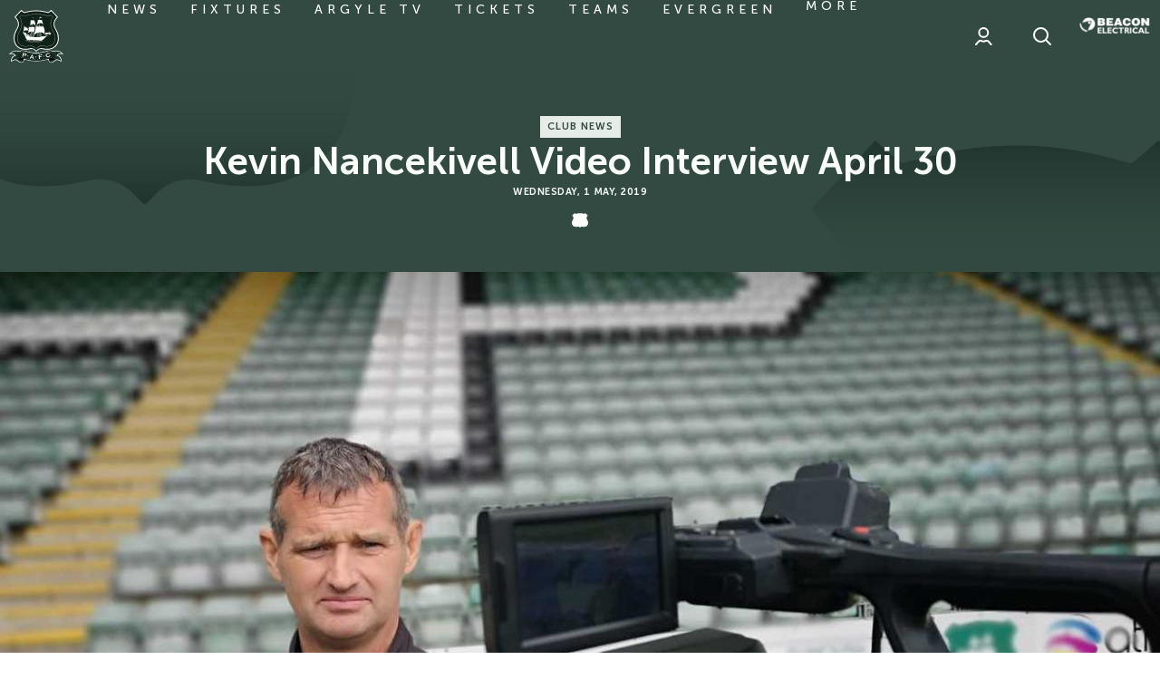

--- FILE ---
content_type: text/html; charset=UTF-8
request_url: https://www.pafc.co.uk/news/2019/may/kevin-nancekivell-video-interview-april-30
body_size: 29821
content:
<!DOCTYPE html>
<html lang="en" dir="ltr" prefix="og: https://ogp.me/ns#">
  <head>
    <meta charset="utf-8" />
<script async="async" src="https://pagead2.googlesyndication.com/tag/js/gpt.js"></script>
<script type="text/javascript">window.ClubcastRegistry = window.ClubcastRegistry || [];</script>
<meta name="apple-itunes-app" content="app-id=1566881524" />
<script type="text/javascript">(function(w,d,s,l,i){w[l]=w[l]||[];var f=d.getElementsByTagName(s)[0],e=d.createElement(s);e.async=true;
e.src='https://api.clubcast.co.uk/analytics/cda.js?id='+i;f.parentNode.insertBefore(e,f);w.cde=w.cde||[];})
(window,document,'script','cda','plym');</script>
<meta name="description" content="KEVIN Nancekivell has been put in charge of the Pilgrims for Saturday&#039;s vital Sky Bet League One clash against Scunthorpe United." />
<link rel="canonical" href="https://www.pafc.co.uk/news/2019/may/kevin-nancekivell-video-interview-april-30" />
<link rel="image_src" href="https://cdn.pafc.co.uk/sites/default/files/styles/og_image_style_2_1/public/archive/219626_eh.jpg?h=9e4df4a8&amp;itok=tlTSFsQr" />
<meta property="og:url" content="https://www.pafc.co.uk/news/2019/may/kevin-nancekivell-video-interview-april-30" />
<meta property="og:title" content="Kevin Nancekivell Video Interview April 30 | Plymouth Argyle" />
<meta property="og:description" content="KEVIN Nancekivell has been put in charge of the Pilgrims for Saturday&#039;s vital Sky Bet League One clash against Scunthorpe United." />
<meta property="og:image" content="https://cdn.pafc.co.uk/sites/default/files/styles/og_image_style_2_1/public/archive/219626_eh.jpg?h=9e4df4a8&amp;itok=tlTSFsQr" />
<meta name="twitter:card" content="summary_large_image" />
<meta name="twitter:title" content="Kevin Nancekivell Video Interview April 30 | Plymouth Argyle" />
<meta name="twitter:description" content="KEVIN Nancekivell has been put in charge of the Pilgrims for Saturday&#039;s vital Sky Bet League One clash against Scunthorpe United." />
<meta name="twitter:image" content="https://cdn.pafc.co.uk/sites/default/files/styles/og_image_style_2_1/public/archive/219626_eh.jpg?h=9e4df4a8&amp;itok=tlTSFsQr" />
<meta name="google-site-verification" content="61opcKNhj0nFeywZBX0vtJ2WgTsRNcZgei2WI0XCqzo" />
<meta name="msapplication-TileColor" content="#374f46" />
<meta name="theme-color" content="#ffffff" />
<meta name="Generator" content="Drupal 10 (https://www.drupal.org)" />
<meta name="MobileOptimized" content="width" />
<meta name="HandheldFriendly" content="true" />
<meta name="viewport" content="width=device-width, initial-scale=1.0" />
<script type="application/ld+json">{
    "@context": "https://schema.org",
    "@graph": [
        {
            "@type": "NewsArticle",
            "headline": "Kevin Nancekivell Video Interview April 30",
            "name": "Kevin Nancekivell Video Interview April 30",
            "about": "Club News",
            "image": {
                "@type": "ImageObject",
                "representativeOfPage": "True",
                "url": "https://cdn.pafc.co.uk/sites/default/files/styles/og_image_style_2_1/public/archive/219626_eh.jpg?h=9e4df4a8\u0026itok=tlTSFsQr"
            },
            "datePublished": "2019-05-01",
            "dateModified": "2019-05-01",
            "isAccessibleForFree": "True"
        }
    ]
}</script>
<style type="text/css">#m-ad-slot-20202 { width: 300px; height: 250px; }</style>
<style type="text/css">#m-ad-slot-20175 { width: 300px; height: 250px; }</style>
<style type="text/css">#m-ad-slot-20174 { width: 300px; height: 250px; }</style>
<style type="text/css">#m-ad-slot-20173 { width: 300px; height: 250px; }</style>
<link rel="manifest" href="/site.webmanifest" />
<link rel="apple-touch-icon" sizes="180x180" href="https://cdn.pafc.co.uk/sites/default/files/favicons/apple-touch-icon.png" />
<link rel="icon" type="image/png" sizes="32x32" href="https://cdn.pafc.co.uk/sites/default/files/favicons/favicon-32x32.png" />
<link rel="icon" type="image/png" sizes="16x16" href="https://cdn.pafc.co.uk/sites/default/files/favicons/favicon-16x16.png" />
<link rel="mask-icon" href="https://cdn.pafc.co.uk/sites/default/files/favicons/safari-pinned-tab.svg" color="#374f46" />
<link rel="alternate" hreflang="en" href="https://www.pafc.co.uk/news/2019/may/kevin-nancekivell-video-interview-april-30" />
<script>window.addEventListener('cc:onConsent', function(data) {
  if (data.detail.cookie.categories.includes('performance')) {
  (function(w,d,s,l,i){w[l]=w[l]||[];w[l].push({'gtm.start':new Date().getTime(),event:'gtm.js'});var f=d.getElementsByTagName(s)[0];var j=d.createElement(s);var dl=l!='dataLayer'?'&l='+l:'';j.src='https://www.googletagmanager.com/gtm.js?id='+i+dl+'';j.async=true;f.parentNode.insertBefore(j,f);})(window,document,'script','dataLayer','GTM-5M88MC8');
  }
});</script>

    <title>Kevin Nancekivell Video Interview April 30 | Plymouth Argyle</title>
    <link rel="stylesheet" media="all" href="/sites/default/files/css/css_ZV_SM0MbJER9kCJljWZknfvd5U_YQEzQGRE9zuVD8jk.css?delta=0&amp;language=en&amp;theme=plymouth_v2&amp;include=[base64]" />
<link rel="stylesheet" media="all" href="/sites/default/files/css/css_RPLv7zbBr4BwlwjE7rNsJge4oQZ1Liqr_2L2bwKpJa8.css?delta=1&amp;language=en&amp;theme=plymouth_v2&amp;include=[base64]" />
<link rel="stylesheet" media="all" href="/themes/custom/plymouth_v2/css/global.194ccf998c265bedcb80.css?t9tf6y" />
<link rel="stylesheet" media="all" href="/themes/custom/plymouth_v2/css/style.9652ea82c698630304c0.css?t9tf6y" />
<link rel="stylesheet" media="all" href="/themes/custom/plymouth_v2/css/mega_navigation.88f806a3a91bce8d4585.css?t9tf6y" />
<link rel="stylesheet" media="all" href="/themes/custom/plymouth_v2/css/hero.9d3c77b58996d54c40eb.css?t9tf6y" />
<link rel="stylesheet" media="all" href="/themes/custom/plymouth_v2/css/node_article.ab5ce14499e969eaa78b.css?t9tf6y" />
<link rel="stylesheet" media="all" href="/themes/custom/plymouth_v2/css/node_article_full.31d6cfe0d16ae931b73c.css?t9tf6y" />
<link rel="stylesheet" media="all" href="/themes/custom/plymouth_v2/css/textarea.6ca2dc900952ef326064.css?t9tf6y" />
<link rel="stylesheet" media="all" href="/themes/custom/plymouth_v2/css/cookie_consent.e4d12ffbea9280a1492c.css?t9tf6y" />
<link rel="stylesheet" media="all" href="/themes/custom/plymouth_v2/css/inline_nav.22c6bdc36fdf01087332.css?t9tf6y" />
<link rel="stylesheet" media="all" href="/sites/default/files/css/css_uHxFFdZj9UZSNMg5T39dbcIC0JGBf7I_ogGsp7CdNWU.css?delta=11&amp;language=en&amp;theme=plymouth_v2&amp;include=[base64]" />

    <script src="/sites/default/files/asset_injector/js/migrated_header_scripts_0-34aad9d0b3ffd5610ee4681b264f0222.js?t9tf6y"></script>
<script src="/sites/default/files/js/js_8mUQ0K1LVhsuDPavdxka25QlPiGNYjWPbzG1HL5grbg.js?scope=header&amp;delta=1&amp;language=en&amp;theme=plymouth_v2&amp;include=eJyNjkEOAjEIRS80ET0RoUBmOlOLAeb-1misSxeEz_tvAUVoYu27cprDHpd7XZ1SBTclUcdgr48MvC70t3tbuJ2FKRLWZoXavD_KFyBJwJgJ2HpqT9jU7ZfaURXe6-XEcGYtlATpxIf6pBE2_i12doGRn1kmXV4"></script>

  </head>
  <body class="path-node page-node-type-article">
        <a href="#main-content" class="visually-hidden focusable skip-link">
      Skip to main content
    </a>
    
      <div class="dialog-off-canvas-main-canvas" data-off-canvas-main-canvas>
    <div class="layout-container">
            <header role="banner" class="m-header m-header--article">
      <div class="m-header__inner">
                  <div class="m-header__logo">
            <a href="https://www.pafc.co.uk/" class="m-header__logo-link">
              <span class="show-for-sr">Back to homepage</span>
                <svg class="m-header__logo-img" id="Layer_1" data-name="Layer 1" xmlns="http://www.w3.org/2000/svg" viewBox="0 0 55 55">
    <defs>
      <style>
        .logo-cls-1,.logo-cls-6{fill:#fff;}.logo-cls-2{fill:#102218;}.logo-cls-3{fill:#1b3429;}.logo-cls-4{fill:#13261e;}.logo-cls-5{fill:#0c0d0d;}.logo-cls-6,.logo-cls-7{fill-rule:evenodd;}.logo-cls-7{fill:#53785d;}
      </style>
    </defs>
    <path class="logo-cls-1"
          d="M27.5,43c.55,0,1.81-2.69,4.88-2.69,1.46,0,3,.75,6.31.75,7.62,0,11.63-5.42,11.63-11.56,0-7.36-4.48-9.57-4.48-14.36,0-4.09,3.72-7,3.72-7L42.6.76a22.57,22.57,0,0,1-2.91,2.4A47.37,47.37,0,0,0,27.5,1.29,47.37,47.37,0,0,0,15.31,3.16,22.57,22.57,0,0,1,12.4.76l-7,7.39s3.72,2.88,3.72,7c0,4.79-4.48,7-4.48,14.36,0,6.14,4,11.56,11.63,11.56,3.33,0,4.85-.75,6.31-.75C25.69,40.29,27,43,27.5,43Z"/>
    <path class="logo-cls-2"
          d="M6.66,8.1c1.16,1.12,3.36,3.67,3.36,7,0,2.36-1,4.11-2,6a15.69,15.69,0,0,0-2.49,8.39c0,5.33,3.33,10.71,10.77,10.71a19.67,19.67,0,0,0,4.26-.47,10.37,10.37,0,0,1,2.05-.28,6.43,6.43,0,0,1,4.79,2.38l.09.09.09-.09a6.43,6.43,0,0,1,4.79-2.38,10.37,10.37,0,0,1,2,.28,19.67,19.67,0,0,0,4.26.47c7.44,0,10.78-5.38,10.78-10.71A15.69,15.69,0,0,0,47,21.09c-1-1.86-2-3.61-2-6a10.23,10.23,0,0,1,3.35-7L42.55,2C40.32,4,40,4,39.69,4a6,6,0,0,1-1.32-.29A40.09,40.09,0,0,0,27.5,2.14,40.09,40.09,0,0,0,16.63,3.72,6,6,0,0,1,15.31,4C15,4,14.68,4,12.45,2Z"/>
    <path class="logo-cls-1"
          d="M17.39,6.51h0a7.56,7.56,0,0,1-2.08.39A4.08,4.08,0,0,1,12.74,6l-.06,0L10.54,8.19l0,.06a11.78,11.78,0,0,1,2.32,6.87,14.62,14.62,0,0,1-2.34,7.37,12.92,12.92,0,0,0-2.14,7c0,3.82,2.07,8.27,7.89,8.27.92,0,2.5-.13,3.89-.26,1.05-.09,2-.17,2.42-.17a6.62,6.62,0,0,1,4,1.88l.92.7,0,0,.89-.68a6.62,6.62,0,0,1,4-1.88c.41,0,1.37.08,2.4.17,1.41.13,3,.26,3.91.26,5.82,0,7.89-4.45,7.89-8.27a12.92,12.92,0,0,0-2.14-7,14.62,14.62,0,0,1-2.34-7.37,11.78,11.78,0,0,1,2.32-6.87l0-.06L42.33,5.92l-.07,0a4.08,4.08,0,0,1-2.57.93,7.56,7.56,0,0,1-2.08-.39A37.28,37.28,0,0,0,27.5,5,37.28,37.28,0,0,0,17.39,6.51Zm0,.17h0A37.06,37.06,0,0,1,27.5,5.2,37.06,37.06,0,0,1,37.57,6.68a7.44,7.44,0,0,0,2.12.4,4.18,4.18,0,0,0,2.46-.83l.15-.1,1.94,2.07-.09.14a11.89,11.89,0,0,0-2.23,6.76,14.74,14.74,0,0,0,2.37,7.45,12.85,12.85,0,0,1,2.11,6.91c0,3.74-2,8.1-7.71,8.1-.91,0-2.48-.14-3.87-.26-1.1-.1-2-.18-2.44-.18-1.66,0-3,1.07-4.07,1.92l-.81.62-.81-.61a6.76,6.76,0,0,0-4.07-1.93c-.42,0-1.34.08-2.42.18-1.41.12-3,.26-3.89.26-5.69,0-7.71-4.36-7.71-8.1a12.85,12.85,0,0,1,2.11-6.91,14.74,14.74,0,0,0,2.37-7.45,11.89,11.89,0,0,0-2.23-6.76l-.09-.14L12.7,6.15l.15.1a4.18,4.18,0,0,0,2.46.83A7.44,7.44,0,0,0,17.43,6.68Z"/>
    <path class="logo-cls-1"
          d="M37.08,42.71a32.9,32.9,0,0,1-9.58,1.57,32.9,32.9,0,0,1-9.58-1.57,17.45,17.45,0,0,0-4.36-.87,5.63,5.63,0,0,0-3,.8A10.27,10.27,0,0,0,7.25,42a8.22,8.22,0,0,0-6,2.47L0,45.84l1.81-.36a8.14,8.14,0,0,1,1.37-.11,3.48,3.48,0,0,1,2.7,1.51A5.41,5.41,0,0,0,2,52.23v1.2l1-.67a7.91,7.91,0,0,1,3.45-1.33,4.16,4.16,0,0,1,2.36,1.16,6.07,6.07,0,0,0,3.83,1.65c1.82,0,2.55-1.88,2.76-3.41l.37.11A39.4,39.4,0,0,0,27.5,52.81a39.4,39.4,0,0,0,11.75-1.87l.37-.11c.21,1.53.94,3.41,2.76,3.41a6.1,6.1,0,0,0,3.84-1.65,4.11,4.11,0,0,1,2.35-1.16A7.91,7.91,0,0,1,52,52.76l1,.67v-1.2a5.4,5.4,0,0,0-3.9-5.35,3.5,3.5,0,0,1,2.7-1.51,8.14,8.14,0,0,1,1.37.11l1.81.36-1.2-1.4a8.19,8.19,0,0,0-6-2.47,10.27,10.27,0,0,0-3.35.67,5.63,5.63,0,0,0-3-.8A17.54,17.54,0,0,0,37.08,42.71Z"/>
    <path class="logo-cls-3"
          d="M27.5,52.17c7,0,12-2.13,12.69-2.13,0,0,.09,3.57,2.19,3.57,2.78,0,3.95-2.82,6.19-2.82a8.72,8.72,0,0,1,3.81,1.44,4.69,4.69,0,0,0-4.31-4.87s1.22-2.63,3.75-2.63a7.94,7.94,0,0,1,1.5.13,7.6,7.6,0,0,0-5.57-2.26,10.09,10.09,0,0,0-3.43.76,4.69,4.69,0,0,0-2.88-.88c-3,0-7.07,2.44-13.94,2.44s-10.95-2.44-13.94-2.44a4.64,4.64,0,0,0-2.87.88,10.19,10.19,0,0,0-3.44-.76,7.6,7.6,0,0,0-5.57,2.26,7.94,7.94,0,0,1,1.5-.13c2.54,0,3.75,2.63,3.75,2.63a4.69,4.69,0,0,0-4.31,4.87,8.72,8.72,0,0,1,3.81-1.44c2.24,0,3.41,2.82,6.19,2.82,2.1,0,2.19-3.57,2.19-3.57C15.45,50,20.45,52.17,27.5,52.17Z"/>
    <path class="logo-cls-4"
          d="M27.5,52.17c7,0,12-2.13,12.69-2.13a8.52,8.52,0,0,1,2.34-.5,5.56,5.56,0,0,1,3.71,1.22s-.89-6-1.36-6.84a3.44,3.44,0,0,0-.56-.56,4.69,4.69,0,0,0-2.88-.88c-3,0-7.07,2.44-13.94,2.44s-10.95-2.44-13.94-2.44a4.64,4.64,0,0,0-2.87.88,3.25,3.25,0,0,0-.57.56c-.47.83-1.36,6.84-1.36,6.84a5.56,5.56,0,0,1,3.71-1.22,8.52,8.52,0,0,1,2.34.5C15.45,50,20.45,52.17,27.5,52.17Z"/>
    <path class="logo-cls-1"
          d="M37.49,44.1h0a34,34,0,0,1-10,1.62,34.35,34.35,0,0,1-10-1.61,16,16,0,0,0-4-.82A6.93,6.93,0,0,0,10,44.63l0,.13a7,7,0,0,1,3.6-1.39,15.8,15.8,0,0,1,3.94.82,34.54,34.54,0,0,0,10,1.62,34.54,34.54,0,0,0,10-1.62,15.8,15.8,0,0,1,3.94-.82A7,7,0,0,1,45,44.75l0-.12a6.89,6.89,0,0,0-3.57-1.34A16.15,16.15,0,0,0,37.49,44.1Z"/>
    <path class="logo-cls-1"
          d="M40,49.17h0a9.65,9.65,0,0,0-1.14.31A38.53,38.53,0,0,1,27.5,51.27a38.38,38.38,0,0,1-11.31-1.79A8.38,8.38,0,0,0,15,49.17a8.91,8.91,0,0,0-2.54-.52,7.5,7.5,0,0,0-2.61.46,3.43,3.43,0,0,0-.8.43,1,1,0,0,1,0,.12,3,3,0,0,1,.85-.46,7.11,7.11,0,0,1,2.58-.46,8.78,8.78,0,0,1,2.52.51,10.69,10.69,0,0,1,1.17.31,38.21,38.21,0,0,0,11.34,1.8,38.54,38.54,0,0,0,11.34-1.8A10.71,10.71,0,0,1,40,49.25a8.74,8.74,0,0,1,2.53-.51,7.11,7.11,0,0,1,2.58.46,3,3,0,0,1,.85.46,1,1,0,0,0,0-.12,3.43,3.43,0,0,0-.8-.43,7.5,7.5,0,0,0-2.61-.46A9,9,0,0,0,40,49.17Z"/>
    <path class="logo-cls-5"
          d="M8.76,50.76c0,.33,1,1.05,2,1.05.58,0,1-.3,1.52-.3.92,0,1.34.52,1.34.94a1.16,1.16,0,0,1-1,.94,5,5,0,0,1-2.28-.48,4.24,4.24,0,0,0,2.28.7c2.1,0,2.19-3.57,2.19-3.57a8.52,8.52,0,0,0-2.34-.5A5.56,5.56,0,0,0,8.76,50.76Z"/>
    <path class="logo-cls-5"
          d="M42.53,49.54a8.52,8.52,0,0,0-2.34.5s.09,3.57,2.19,3.57a4.24,4.24,0,0,0,2.28-.7,5,5,0,0,1-2.28.48,1.16,1.16,0,0,1-1-.94c0-.42.42-.94,1.35-.94.56,0,.93.3,1.51.3,1,0,2-.72,2-1.05A5.56,5.56,0,0,0,42.53,49.54Z"/>
    <path class="logo-cls-1"
          d="M14.5,46.67l-.34,1.27a.24.24,0,0,0,0,.15.32.32,0,0,0,.12.1l0,.1L13.06,48l0-.09a.31.31,0,0,0,.16,0,.18.18,0,0,0,.08-.12l.86-3.28a.22.22,0,0,0,0-.14s-.06-.07-.12-.11l0-.09,2.41.64a3.29,3.29,0,0,1,.66.23,1.15,1.15,0,0,1,.38.31.93.93,0,0,1,.21.46,1.29,1.29,0,0,1,0,.55,1.1,1.1,0,0,1-.39.63,1,1,0,0,1-.57.23,2.68,2.68,0,0,1-.86-.11Zm.16-.64,1.29.34a1.26,1.26,0,0,0,.57.06.41.41,0,0,0,.2-.13.56.56,0,0,0,.13-.24.5.5,0,0,0,0-.27.43.43,0,0,0-.12-.22,1.29,1.29,0,0,0-.52-.22L14.93,45Z"/>
    <path class="logo-cls-1"
          d="M19.26,47.09a.52.52,0,0,1,.3.22.44.44,0,0,1,.05.37.47.47,0,0,1-.21.29.47.47,0,0,1-.66-.16.45.45,0,0,1-.06-.36.47.47,0,0,1,.21-.3A.49.49,0,0,1,19.26,47.09Z"/>
    <path class="logo-cls-1"
          d="M24,49.36l-1.81-.22-.33.52a.34.34,0,0,0-.08.18c0,.08,0,.15.17.2v.09L20.58,50v-.09a.47.47,0,0,0,.19-.06,1.11,1.11,0,0,0,.16-.21l1.84-2.87a.57.57,0,0,0,.09-.23c0-.09,0-.16-.14-.21v-.09l1.41.17v.09c-.12,0-.19.07-.2.15a.51.51,0,0,0,0,.2l1.13,3.25a1.18,1.18,0,0,0,.14.28.29.29,0,0,0,.18.12v.1L24,50.39v-.1a.2.2,0,0,0,.22-.15.58.58,0,0,0,0-.19Zm-.19-.58-.47-1.49-.83,1.33Z"/>
    <path class="logo-cls-1"
          d="M27.11,48a.5.5,0,0,1,.35.14.48.48,0,0,1,0,.68.49.49,0,0,1-.34.14.48.48,0,0,1-.48-.48.44.44,0,0,1,.13-.33A.46.46,0,0,1,27.11,48Z"/>
    <path class="logo-cls-1"
          d="M31,48.63l.17,1.43a.17.17,0,0,0,.06.14.37.37,0,0,0,.15,0v.1l-1.24.15v-.1a.29.29,0,0,0,.13-.09.17.17,0,0,0,0-.14l-.4-3.36a.2.2,0,0,0-.06-.13.27.27,0,0,0-.16-.06v-.1l3.52-.42a.15.15,0,0,0,.12-.05.27.27,0,0,0,.06-.16h.1l.12,1h-.09a.32.32,0,0,0-.1-.14.2.2,0,0,0-.14,0l-2.45.29.11,1,1.6-.19a.26.26,0,0,0,.14-.06.37.37,0,0,0,.05-.15h.1l.12,1h-.1a.24.24,0,0,0-.09-.14.2.2,0,0,0-.14,0Z"/>
    <path class="logo-cls-1"
          d="M34.9,47.29a.45.45,0,0,1,.36.06.49.49,0,0,1,.21.31.42.42,0,0,1-.07.36.47.47,0,0,1-.3.21.5.5,0,0,1-.36-.07.47.47,0,0,1-.21-.3.45.45,0,0,1,.06-.36A.51.51,0,0,1,34.9,47.29Z"/>
    <path class="logo-cls-1"
          d="M41.17,46.72l.77.65-.06.07a.21.21,0,0,0-.15,0,.86.86,0,0,0-.25.22,3.87,3.87,0,0,1-.71.61,3.21,3.21,0,0,1-.76.32,2.52,2.52,0,0,1-1.61,0,1.84,1.84,0,0,1-.72-.47,2.09,2.09,0,0,1-.5-.87,2,2,0,0,1,.07-1.33,2.31,2.31,0,0,1,1.64-1.31,3.18,3.18,0,0,1,.81-.12,4.29,4.29,0,0,1,.92.14.85.85,0,0,0,.32.05s.07,0,.11-.11l.09,0-.31,1-.09,0s0-.06,0-.08a.25.25,0,0,0-.12-.13,1.28,1.28,0,0,0-.3-.1,2.16,2.16,0,0,0-1.13,0,1.6,1.6,0,0,0-1,.63A1.28,1.28,0,0,0,38,47a1.31,1.31,0,0,0,.75.87,1.58,1.58,0,0,0,1.14,0,2.14,2.14,0,0,0,1-.58,1.12,1.12,0,0,0,.2-.24.2.2,0,0,0,0-.18.36.36,0,0,0,0-.07Z"/>
    <path class="logo-cls-6"
          d="M21.76,11.57l3.74-.08s.56,1.33.64,1.69a13.86,13.86,0,0,1,.33,1.57v1.77a6.53,6.53,0,0,0-.49-.6,2.9,2.9,0,0,0-1.29-.69,2.85,2.85,0,0,0-1.28.12,7.75,7.75,0,0,0-1,.44c-.32.17-1.57,1.13-1.57,1.13a6.28,6.28,0,0,0,.6-1.41,26.79,26.79,0,0,0,.33-2.73V11.57"/>
    <path class="logo-cls-6"
          d="M29,11.09h4.07s.72,1.73.76,2,.41,1.73.45,1.85a5.66,5.66,0,0,1,0,.76,5.21,5.21,0,0,0-.77-1,1.83,1.83,0,0,0-1.13-.48,5.43,5.43,0,0,0-1.81.08,11.35,11.35,0,0,0-1.13.64c-.16.16-1.81,1.29-1.81,1.29a9.71,9.71,0,0,0,.77-1.45A11.73,11.73,0,0,0,29,12.57c0-.36,0-1.48,0-1.48"/>
    <path class="logo-cls-6"
          d="M20,18.33l5.95.08s0,1.69-.12,2.22a5.41,5.41,0,0,1-.28,1.48,2.61,2.61,0,0,0-.28.89,1.42,1.42,0,0,0,0,.28s-.52-.16-.85-.28a7.89,7.89,0,0,0-1.67-.22,3.51,3.51,0,0,0-1.89.3l-2.19,1.35.48-.91A4,4,0,0,0,19.71,22c0-.48.24-1.61.28-1.93s0-1.77,0-1.77"/>
    <path class="logo-cls-6"
          d="M27,17.65l7.69,0a12.21,12.21,0,0,1,1,2.21c0,.48.36,1.73.32,2.05s0,2.9,0,3.06a1.12,1.12,0,0,1-.13.4s-.44-.4-.72-.68a3.61,3.61,0,0,0-1.53-.89A13.11,13.11,0,0,0,31,23.56a13.49,13.49,0,0,0-2.33.44,5.5,5.5,0,0,0-1.73.81c-.48.32-2.42,1.85-2.42,1.85L25.42,25s.64-1.69.8-2.29.61-2.58.69-3.26a14.85,14.85,0,0,0,0-1.77"/>
    <path class="logo-cls-6"
          d="M15,17.57l3.9,2.17s.08.6.08.89v.84l-.12.36a.81.81,0,0,0-.4-.2,8.27,8.27,0,0,0-.85-.16,4.78,4.78,0,0,0-1.08,0,5.22,5.22,0,0,0-.73.32c-.2.08-1.57.89-1.57.89a8,8,0,0,1,.44-.93,4,4,0,0,0,.25-1c.08-.32.08-1,.12-1.32a10.53,10.53,0,0,0,0-1.13c0-.16,0-.72,0-.72"/>
    <path class="logo-cls-6"
          d="M37.1,23.88s2.09-.08,2.21,0,1.69.08,1.93.13l1.21.12s-.16.8-.32.92-.77,1.21-.89,1.25-.28-.61-.28-.61-.24-.36-.44-.44a3.24,3.24,0,0,0-1.17-.2,5.13,5.13,0,0,0-1,.2,4.16,4.16,0,0,0-.88.24c-.28.17-.93.49-.93.49l-.81.56a6.12,6.12,0,0,1,.45-.88,5.29,5.29,0,0,0,.44-.77c.12-.24.45-1,.45-1"/>
    <path class="logo-cls-1" d="M25.58,11.28H21.8v-.17h3.78Zm7.57-.45h-4v-.17h4Z"/>
    <path class="logo-cls-1" d="M20.21,20.13l-5.5-3,.12-.21,5.5,3Zm5.74-2H19.79v-.24H26Zm.84-.81v-.25L34.72,17v.25Z"/>
    <rect class="logo-cls-1" x="35.79" y="24.93" width="6.52" height="0.32" transform="translate(-6.18 35.54) rotate(-45.73)"/>
    <polyline class="logo-cls-6" points="31.09 8.07 31.05 8.07 30.93 28.79 31.42 28.71 31.09 8.07"/>
    <polyline class="logo-cls-6" points="23.76 8.67 23.53 28.91 23.77 28.95 23.86 8.67 23.76 8.67"/>
    <path class="logo-cls-6"
          d="M25,9.15a3.53,3.53,0,0,0-.43-.1,2,2,0,0,0-.42,0c-.08,0-.41,0-.41,0l0-.43a.39.39,0,0,0,.24,0,.79.79,0,0,1,.43,0l.35.13.21.35"/>
    <path class="logo-cls-6"
          d="M32.83,9.13a1.9,1.9,0,0,1-.49-.06A1.57,1.57,0,0,1,32,8.86a.5.5,0,0,0-.27-.08,1,1,0,0,0-.35.05l-.27.08L31.14,8a.82.82,0,0,1,.26,0c.19,0,.33,0,.49,0s.24,0,.32.16,0,.14.24.27,0,.16.35.19.32.08.21.1-.18.33-.18.33v.08"/>
    <path class="logo-cls-6"
          d="M15.74,26.52l4.66,1.17c.86.22,4.29.54,5.26.65s5.69.11,6,.05a5.58,5.58,0,0,0,1.29-.7,8.41,8.41,0,0,1,2-.1c.32,0,1.82-.11,2.09-.16s4.08-1.18,4.08-1.18L37.9,27.59s-.75.69-1,1-2.79,2.52-2.79,2.52l-.92.65-2.84.05-.54-.1-.7,0H27.7s-.16-.32-.32-.22a3,3,0,0,1-.7.22l-.48-.27-.7.16-.64-.27a.6.6,0,0,1-.43.22,2.65,2.65,0,0,1-.7-.16s-.32-.27-.48-.22-.75.22-.75.22L22,31.13H20.83a2.63,2.63,0,0,0-.43-.06c-.16,0-.37.17-.64.22a6.82,6.82,0,0,1-.86.05l-.59.06-1-1.45a9.42,9.42,0,0,1-.69-1.29,5.2,5.2,0,0,0-.38-.91L16,27.27l-.21-.75"/>
    <polyline class="logo-cls-6"
              points="13.93 23.44 13.94 23.7 15.32 26.01 15.62 26.38 20.57 27.61 20.65 27.35 20.63 27.09 20.51 26.94 20.37 26.92 20.35 25.99 17.49 25.33 17.29 24.11 14.62 23.41 13.93 23.44"/>
    <path class="logo-cls-7" d="M14.52,23.6a.78.78,0,0,0,0,.22h-.32a.78.78,0,0,1,0-.22h.32"/>
    <path class="logo-cls-1"
          d="M14.55,23.87h-.32s0,0,0,0a1.05,1.05,0,0,1,0-.24,0,0,0,0,1,0,0h.32a0,0,0,0,1,0,0,1.52,1.52,0,0,0,0,.21s0,0,0,0A.05.05,0,0,1,14.55,23.87Zm-.29-.09h.24s0-.09,0-.14h-.24C14.25,23.69,14.25,23.74,14.26,23.78Z"/>
    <path class="logo-cls-7" d="M15,23.66a.53.53,0,0,0,0,.22h-.33a.78.78,0,0,1,0-.22H15"/>
    <path class="logo-cls-1"
          d="M15,23.93h-.33l0,0a.83.83,0,0,1,0-.24s0,0,0,0H15a0,0,0,0,1,0,0,.51.51,0,0,0,0,.21.06.06,0,0,1,0,0Zm-.29-.09H15a.61.61,0,0,1,0-.14h-.24A.3.3,0,0,0,14.75,23.84Z"/>
    <path class="logo-cls-7" d="M15.47,23.76a.91.91,0,0,0,0,.23h-.32a.61.61,0,0,1,0-.23h.32"/>
    <path class="logo-cls-1"
          d="M15.5,24h-.32s0,0,0,0a.69.69,0,0,1,0-.24,0,0,0,0,1,0,0h.32a0,0,0,0,1,0,0,.53.53,0,0,0,0,.21s0,0,0,0Zm-.29-.09h.24a.3.3,0,0,1,0-.13h-.24A.59.59,0,0,0,15.21,23.94Z"/>
    <path class="logo-cls-7" d="M16,23.88a.85.85,0,0,0,0,.23h-.32a.85.85,0,0,1,0-.23H16"/>
    <path class="logo-cls-1"
          d="M16,24.15h-.32s0,0,0,0a1,1,0,0,1,0-.23s0,0,0,0l0,0H16a0,0,0,0,1,0,0,.76.76,0,0,0,0,.21s0,0,0,0Zm-.29-.09h.24a.59.59,0,0,1,0-.13h-.24A.51.51,0,0,0,15.69,24.06Z"/>
    <path class="logo-cls-7" d="M16.41,24a1.66,1.66,0,0,0,0,.22h-.32a.83.83,0,0,1,0-.22h.32"/>
    <path class="logo-cls-1"
          d="M16.44,24.29h-.32a0,0,0,0,1,0,0,.7.7,0,0,1,0-.23,0,0,0,0,1,0-.05h.32s0,0,.05,0a.65.65,0,0,0,0,.21s0,0,0,0Zm-.29-.08h.24a.66.66,0,0,1,0-.14h-.25S16.14,24.16,16.15,24.21Z"/>
    <path class="logo-cls-7" d="M16.92,24.17a.56.56,0,0,0,0,.22h-.32a.56.56,0,0,1,0-.22h.32"/>
    <path class="logo-cls-1"
          d="M17,24.43h-.32s0,0,0,0a.63.63,0,0,1,0-.23s0-.05,0-.05h.32a0,0,0,0,1,0,.05.46.46,0,0,0,0,.2s0,0,0,0Zm-.29-.08h.23a.71.71,0,0,1,0-.14h-.24A.36.36,0,0,0,16.66,24.35Z"/>
    <path class="logo-cls-7" d="M17.77,25.57a1.71,1.71,0,0,1,.06.81h-.32a1.71,1.71,0,0,0-.06-.81h.32"/>
    <path class="logo-cls-1"
          d="M17.83,26.43h-.32l0,0a0,0,0,0,1,0,0,1.73,1.73,0,0,0-.06-.79.06.06,0,0,1,0,0l0,0h.32s0,0,0,0a1.9,1.9,0,0,1,.07.83S17.86,26.43,17.83,26.43Zm-.27-.09h.24a1.69,1.69,0,0,0-.06-.72h-.23A1.91,1.91,0,0,1,17.56,26.34Z"/>
    <path class="logo-cls-7" d="M18.34,25.82a1.85,1.85,0,0,1,.06.81h-.32a1.85,1.85,0,0,0-.07-.81h.33"/>
    <path class="logo-cls-1"
          d="M18.4,26.67h-.32a.05.05,0,0,1,0,0s0,0,0,0a1.87,1.87,0,0,0-.07-.79.06.06,0,0,1,0,0l0,0h.33l0,0a1.9,1.9,0,0,1,.06.83A0,0,0,0,1,18.4,26.67Zm-.28-.09h.24a1.91,1.91,0,0,0-.05-.72h-.24A1.91,1.91,0,0,1,18.12,26.58Z"/>
    <path class="logo-cls-7" d="M18.92,26.06a1.71,1.71,0,0,1,.06.81h-.32a1.85,1.85,0,0,0-.06-.81h.32"/>
    <path class="logo-cls-1"
          d="M19,26.91h-.32l0,0s0,0,0,0a1.73,1.73,0,0,0-.06-.79.06.06,0,0,1,0,0s0,0,0,0h.32a.05.05,0,0,1,0,0,1.9,1.9,0,0,1,.06.83A0,0,0,0,1,19,26.91Zm-.27-.08H19a1.75,1.75,0,0,0-.06-.73h-.24A1.75,1.75,0,0,1,18.71,26.83Z"/>
    <path class="logo-cls-7" d="M19.52,26.24a1.71,1.71,0,0,1,.06.81h-.32a1.71,1.71,0,0,0-.06-.81h.32"/>
    <path class="logo-cls-1"
          d="M19.58,27.09h-.35a.06.06,0,0,1,0,0,1.73,1.73,0,0,0-.06-.79.08.08,0,0,1,0,0h.35s0,0,0,0a1.71,1.71,0,0,1,.06.82A0,0,0,0,1,19.58,27.09ZM19.31,27h.24a1.75,1.75,0,0,0-.06-.73h-.23A1.94,1.94,0,0,1,19.31,27Z"/>
    <path class="logo-cls-7" d="M20.13,26.44a1.85,1.85,0,0,1,.06.81h-.32a1.85,1.85,0,0,0-.07-.81h.33"/>
    <path class="logo-cls-1"
          d="M20.19,27.29h-.35s0,0,0,0a2.05,2.05,0,0,0-.06-.79,0,0,0,0,1,0,0s0,0,0,0h.33a.05.05,0,0,1,0,0,1.86,1.86,0,0,1,.06.82A0,0,0,0,1,20.19,27.29Zm-.28-.08h.24a1.76,1.76,0,0,0,0-.73h-.24A1.94,1.94,0,0,1,19.91,27.21Z"/>
    <path class="logo-cls-7" d="M14.83,24.47l.06.07a2.73,2.73,0,0,0,.27.47l0,0h-.32a3.78,3.78,0,0,1-.3-.51l-.07-.08h.33"/>
    <path class="logo-cls-1"
          d="M15.19,25.1h-.32s0,0,0,0L14.78,25a2.91,2.91,0,0,1-.25-.42l-.06-.08a0,0,0,0,1,0,0l0,0h.36l.06.08a2.64,2.64,0,0,0,.28.46l0,.06s0,0,0,0S15.21,25.1,15.19,25.1Zm-.3-.08h.23a2.66,2.66,0,0,1-.27-.46l0,0H14.6a4,4,0,0,0,.24.41Z"/>
    <path class="logo-cls-7" d="M15.47,24.69l.06.07a2.25,2.25,0,0,0,.28.47l0,.06h-.32a4,4,0,0,1-.31-.52l-.06-.08h.32"/>
    <path class="logo-cls-1"
          d="M15.84,25.33h-.32l0,0-.06-.1a2.18,2.18,0,0,1-.24-.42l-.06-.08s0,0,0,0a.05.05,0,0,1,0,0h.35l.06.08h0a2.79,2.79,0,0,0,.27.46l0,.06s0,0,0,0S15.85,25.33,15.84,25.33Zm-.3-.09h.23a1.91,1.91,0,0,1-.27-.45l-.05-.06h-.2a2.18,2.18,0,0,0,.24.42Z"/>
    <path class="logo-cls-7" d="M16.19,25.05l.07.08a2.4,2.4,0,0,0,.27.46l0,.06h-.32a4.46,4.46,0,0,1-.31-.52l-.06-.08h.32"/>
    <path class="logo-cls-1"
          d="M16.56,25.69h-.32l0,0-.07-.1a4.19,4.19,0,0,1-.24-.42l-.06-.07a.09.09,0,0,1,0,0l0,0h.35l.07.08h0a2.43,2.43,0,0,0,.27.46l0,.06a0,0,0,0,1,0,0Zm-.3-.08h.23a2.43,2.43,0,0,1-.27-.46l0-.06H16a4.19,4.19,0,0,0,.24.42Z"/>
    <path class="logo-cls-7" d="M16.85,25.31l.06.08a2.46,2.46,0,0,0,.28.46l0,.06h-.33a4.4,4.4,0,0,1-.3-.52l-.06-.08h.32"/>
    <path class="logo-cls-1"
          d="M17.22,26h-.33l0,0-.06-.09a3.7,3.7,0,0,1-.25-.43l-.06-.07a0,0,0,0,1,0-.05l0,0h.32l0,0,.06.07h0a2.43,2.43,0,0,0,.27.46l0,.06a0,0,0,0,1,0,0Zm-.3-.08h.22a2.43,2.43,0,0,1-.26-.46l-.05-.06h-.2a2.18,2.18,0,0,0,.24.42Z"/>
    <path class="logo-cls-6" d="M19,32a4,4,0,0,0,.69.05.16.16,0,0,0,0-.32,4,4,0,0,1-.69-.05A.16.16,0,0,0,19,32"/>
    <path class="logo-cls-6"
          d="M20.32,31.8a3.21,3.21,0,0,1,.69.05.16.16,0,0,0,.18-.14.16.16,0,0,0-.14-.18,3,3,0,0,0-.73-.05.16.16,0,0,0,0,.32"/>
    <path class="logo-cls-6"
          d="M21.51,32.11a4.72,4.72,0,0,0,.84.12.16.16,0,0,0,.16-.16.15.15,0,0,0-.16-.16,6.26,6.26,0,0,1-.74-.1.17.17,0,0,0-.21.1.16.16,0,0,0,.11.2"/>
    <path class="logo-cls-6" d="M22.92,31.88h.47a.16.16,0,0,0,0-.32h-.47a.16.16,0,0,0,0,.32"/>
    <path class="logo-cls-6"
          d="M23.77,32.19a1.42,1.42,0,0,0,.79.06.16.16,0,1,0-.1-.3,1.18,1.18,0,0,1-.56-.06.17.17,0,0,0-.21.09.16.16,0,0,0,.08.21"/>
    <path class="logo-cls-6" d="M24.91,32h.21a.16.16,0,1,0,0-.32h-.21a.16.16,0,1,0,0,.32"/>
    <path class="logo-cls-6"
          d="M25.52,32.28a1.88,1.88,0,0,0,.53.07.16.16,0,0,0,.14-.17A.15.15,0,0,0,26,32a1.55,1.55,0,0,1-.43-.07.16.16,0,0,0-.19.13.15.15,0,0,0,.12.19"/>
    <path class="logo-cls-6"
          d="M26.79,32.28a1.72,1.72,0,0,0,.32,0,.16.16,0,0,0,.15-.17.17.17,0,0,0-.17-.16,1.53,1.53,0,0,1-.3,0,.16.16,0,1,0,0,.32"/>
    <path class="logo-cls-6"
          d="M27.89,32.34c.23,0,.45,0,.68,0a.16.16,0,0,0,0-.32c-.23,0-.46,0-.68,0a.17.17,0,0,0-.16.17.16.16,0,0,0,.16.16"/>
    <path class="logo-cls-6" d="M29.18,32.34a3,3,0,0,0,.52,0,.16.16,0,1,0-.06-.32,1.79,1.79,0,0,1-.46,0,.17.17,0,1,0,0,.33"/>
    <path class="logo-cls-6"
          d="M30.28,32.2a2.67,2.67,0,0,0,.55.07.16.16,0,0,0,0-.32,4.18,4.18,0,0,1-.51-.07.16.16,0,0,0-.18.14.16.16,0,0,0,.14.18"/>
    <path class="logo-cls-6"
          d="M31.38,32.23c.12,0,.24,0,.36,0A.16.16,0,0,0,31.9,32a.17.17,0,0,0-.17-.16c-.12,0-.23,0-.35,0a.16.16,0,0,0,0,.32"/>
    <path class="logo-cls-6" d="M32.32,32.28a2.19,2.19,0,0,0,.36,0,.16.16,0,1,0,0-.32c-.12,0-.24,0-.36,0a.16.16,0,1,0,0,.32"/>
    <path class="logo-cls-6"
          d="M33.29,32.29l.36,0a.16.16,0,0,0,.16-.16.17.17,0,0,0-.16-.17c-.12,0-.24,0-.36,0a.16.16,0,1,0,0,.32"/>
    <path class="logo-cls-6" d="M28.4,31.9l.22.06a.17.17,0,0,0,.19-.13.16.16,0,0,0-.13-.19l-.21-.05a.16.16,0,1,0-.07.31"/>
    <path class="logo-cls-6" d="M29.66,31.93h.2a.16.16,0,1,0,0-.32h-.2a.16.16,0,0,0,0,.32"/>
    <path class="logo-cls-6" d="M31,31.93h.11a.16.16,0,0,0,0-.32H31a.16.16,0,0,0,0,.32"/>
    <path class="logo-cls-6"
          d="M21.43,31.42a1.44,1.44,0,0,0,.51.08.16.16,0,0,0,0-.32,1.14,1.14,0,0,1-.41-.07.17.17,0,0,0-.21.1.17.17,0,0,0,.11.21"/>
    <path class="logo-cls-6"
          d="M18.9,31.5a1.28,1.28,0,0,0,.34.06.16.16,0,1,0,0-.32c-.12,0-.22-.06-.34-.06a.16.16,0,0,0,0,.32"/>
    <path class="logo-cls-6" d="M18.36,31.8h.09a.16.16,0,0,0,.21-.09.16.16,0,0,0-.1-.21.44.44,0,0,0-.2,0,.16.16,0,0,0,0,.32"/>
    <path class="logo-cls-6" d="M17.71,31.75h.09a.16.16,0,0,0,.21-.09.16.16,0,0,0-.1-.21.44.44,0,0,0-.2,0,.16.16,0,0,0,0,.32"/>
    <path class="logo-cls-6"
          d="M20.21,32.33c.16,0,.33,0,.48.06a.16.16,0,0,0,.18-.14.15.15,0,0,0-.14-.18c-.15,0-.3,0-.46,0a.17.17,0,0,0-.19.12.16.16,0,0,0,.13.19"/>
    <path class="logo-cls-6" d="M22.9,32.44h.22a.16.16,0,1,0,0-.32H22.9a.16.16,0,0,0,0,.32"/>
    <path class="logo-cls-6" d="M24.8,32.39a.16.16,0,0,0,.16.16.16.16,0,0,0,0-.32.16.16,0,0,0-.16.16"/>
    <path class="logo-cls-6" d="M16.93,31.61a.16.16,0,1,0,.16-.16.16.16,0,0,0-.16.16"/>
    <path class="logo-cls-6" d="M16.2,31.67a.16.16,0,0,0,.16.16.16.16,0,1,0,0-.32.16.16,0,0,0-.16.16"/>
    <path class="logo-cls-6"
          d="M19,32.5a.66.66,0,0,1,.28,0,1,1,0,0,0,.28.07.08.08,0,0,0,.09-.08.08.08,0,0,0-.08-.08,1.57,1.57,0,0,1-.29-.08,1.31,1.31,0,0,0-.28,0,.08.08,0,0,0-.09.08.09.09,0,0,0,.09.08"/>
    <path class="logo-cls-6"
          d="M18,32.31a.66.66,0,0,1,.28,0,1.53,1.53,0,0,0,.29.07.09.09,0,0,0,.08-.08.08.08,0,0,0-.07-.08,1.67,1.67,0,0,1-.3-.08,1.31,1.31,0,0,0-.28,0,.08.08,0,0,0-.08.09.08.08,0,0,0,.08.08"/>
    <path class="logo-cls-6"
          d="M20.11,32.66a3.92,3.92,0,0,0,.59.05.09.09,0,0,0,.09-.08.09.09,0,0,0-.08-.08,5.82,5.82,0,0,1-.6,0,.07.07,0,0,0-.08.08.08.08,0,0,0,.08.08"/>
    <path class="logo-cls-6"
          d="M21.29,32.52h.55a.07.07,0,0,0,.08-.08.08.08,0,0,0-.08-.08h-.55a.08.08,0,0,0-.08.08.07.07,0,0,0,.08.08"/>
    <path class="logo-cls-6"
          d="M22.39,32.76a3,3,0,0,0,.51.06.08.08,0,0,0,.08-.08.07.07,0,0,0-.08-.08,3.59,3.59,0,0,1-.46,0,.08.08,0,1,0-.05.15"/>
    <path class="logo-cls-6"
          d="M23.62,32.57a1.45,1.45,0,0,0,.59.06.07.07,0,0,0,.08-.08.08.08,0,0,0-.08-.08,1.35,1.35,0,0,1-.53,0,.1.1,0,0,0-.11,0,.09.09,0,0,0,.05.11"/>
    <path class="logo-cls-6"
          d="M24.88,32.87a4.37,4.37,0,0,0,.72.06.08.08,0,0,0,.08-.08.07.07,0,0,0-.08-.08,4.37,4.37,0,0,1-.72-.06.09.09,0,0,0-.08.08.08.08,0,0,0,.08.08"/>
    <path class="logo-cls-6"
          d="M26.09,32.74a4.22,4.22,0,0,1,.61,0,.09.09,0,0,0,.08-.08.09.09,0,0,0-.08-.09c-.2,0-.41,0-.61,0a.08.08,0,0,0-.08.08.09.09,0,0,0,.08.08"/>
    <path class="logo-cls-6"
          d="M27.27,32.74a5.25,5.25,0,0,1,.56,0,.09.09,0,0,0,.08-.08.09.09,0,0,0-.08-.09c-.19,0-.37,0-.56,0a.08.08,0,0,0-.08.08.09.09,0,0,0,.08.08"/>
    <path class="logo-cls-6"
          d="M28.2,33c.23.05.48,0,.72.07a.08.08,0,0,0,.1,0,.08.08,0,0,0-.06-.1c-.24-.07-.49,0-.73-.08a.08.08,0,1,0,0,.16"/>
    <path class="logo-cls-6"
          d="M28.83,32.79h.62a.07.07,0,0,0,.08-.08.08.08,0,0,0-.08-.08h-.62a.08.08,0,0,0-.08.08.07.07,0,0,0,.08.08"/>
    <path class="logo-cls-6"
          d="M29.61,33c.08,0,.13,0,.21.06l.36,0s.09,0,.09-.07A.08.08,0,0,0,30.2,33c-.2,0-.39-.08-.59-.11a.08.08,0,0,0-.08.08.07.07,0,0,0,.08.08"/>
    <path class="logo-cls-6"
          d="M30.06,32.79l.43,0a.08.08,0,0,0,.08-.08.07.07,0,0,0-.08-.08,3.22,3.22,0,0,1-.43,0,.09.09,0,0,0-.08.08.08.08,0,0,0,.08.08"/>
    <path class="logo-cls-6"
          d="M30.62,33a1.58,1.58,0,0,1,.38,0,.09.09,0,0,0,.09-.07A.07.07,0,0,0,31,32.9a1.75,1.75,0,0,0-.4,0,.09.09,0,0,0-.08.08.08.08,0,0,0,.08.08"/>
    <path class="logo-cls-6"
          d="M31.05,32.82a2.73,2.73,0,0,1,.41,0,.09.09,0,0,0,.08-.08.09.09,0,0,0-.09-.08c-.14,0-.3,0-.44,0a.08.08,0,0,0-.06.1.09.09,0,0,0,.1.06"/>
    <path class="logo-cls-6"
          d="M31.73,33c.14,0,.28,0,.42,0a.07.07,0,0,0,.08-.08.08.08,0,0,0-.08-.08c-.14,0-.28,0-.42,0a.08.08,0,0,0-.08.08.07.07,0,0,0,.08.08"/>
    <path class="logo-cls-6"
          d="M32.6,33c.14,0,.28,0,.43,0a.08.08,0,0,0,0-.16c-.15,0-.29,0-.43,0a.08.08,0,0,0-.08.08.07.07,0,0,0,.08.08"/>
    <path class="logo-cls-6"
          d="M31.86,32.63H32a.08.08,0,0,0,.08-.08.09.09,0,0,0-.08-.08h-.12a.09.09,0,0,0-.08.08.08.08,0,0,0,.08.08"/>
    <path class="logo-cls-6"
          d="M32.61,32.62h.11a.09.09,0,0,0,.09-.08.08.08,0,0,0-.09-.08h-.11a.07.07,0,0,0-.08.08.08.08,0,0,0,.08.08"/>
    <path class="logo-cls-6"
          d="M19.75,33.17a1.68,1.68,0,0,0,.45,0,.08.08,0,0,0,.08-.08A.09.09,0,0,0,20.2,33a1.55,1.55,0,0,1-.43,0,.08.08,0,0,0-.09.06.08.08,0,0,0,.07.1"/>
    <path class="logo-cls-6"
          d="M20.83,33.17a3,3,0,0,1,.52,0,.08.08,0,0,0,.09-.06.07.07,0,0,0-.06-.09,2,2,0,0,0-.55,0,.08.08,0,0,0-.08.08.09.09,0,0,0,.08.08"/>
    <path class="logo-cls-6"
          d="M21.82,33.25c.15,0,.31,0,.47,0a.08.08,0,0,0,.08-.07.08.08,0,0,0-.07-.09c-.15,0-.3,0-.44,0a.08.08,0,0,0-.1.06.08.08,0,0,0,.06.1"/>
    <path class="logo-cls-6"
          d="M23,33.22a2.3,2.3,0,0,1,.74,0,.08.08,0,0,0,.08-.07.07.07,0,0,0-.07-.09,2.36,2.36,0,0,0-.75,0,.08.08,0,0,0-.08.08.07.07,0,0,0,.08.08"/>
    <path class="logo-cls-6"
          d="M24.29,33.33h.36a.09.09,0,0,0,.08-.08.08.08,0,0,0-.08-.08h-.36a.08.08,0,0,0-.08.08.09.09,0,0,0,.08.08"/>
    <path class="logo-cls-6"
          d="M25.53,33.38c.19,0,.39,0,.58,0a.08.08,0,1,0,0-.16c-.19,0-.39,0-.58,0a.08.08,0,0,0-.08.08.07.07,0,0,0,.08.08"/>
    <path class="logo-cls-6"
          d="M26.63,33.36a4.57,4.57,0,0,1,.52,0,.1.1,0,0,0,.09-.07.08.08,0,0,0-.08-.09,4.78,4.78,0,0,0-.53-.06.08.08,0,0,0-.08.09.08.08,0,0,0,.08.08"/>
    <path class="logo-cls-6"
          d="M27.59,33.41a2.2,2.2,0,0,1,.44.05.08.08,0,0,0,.09-.06.08.08,0,0,0-.07-.1,2.31,2.31,0,0,0-.46,0,.08.08,0,0,0-.08.08.09.09,0,0,0,.08.08"/>
    <path class="logo-cls-6"
          d="M28.64,33.44a3.85,3.85,0,0,1,.48,0,.07.07,0,0,0,.08-.08.08.08,0,0,0-.08-.08,2.57,2.57,0,0,0-.48,0,.07.07,0,0,0-.08.08.08.08,0,0,0,.08.08"/>
    <path class="logo-cls-6" d="M29.54,33.49a2,2,0,0,1,.35,0,.08.08,0,1,0,0-.16l-.36-.05a.08.08,0,0,0,0,.16"/>
    <path class="logo-cls-6"
          d="M30.52,33.46h.25a.08.08,0,0,0,.08-.08.09.09,0,0,0-.08-.08h-.25a.08.08,0,0,0-.08.08.07.07,0,0,0,.08.08"/>
    <path class="logo-cls-6"
          d="M31.16,33.41h.16a.09.09,0,0,0,.08-.08.08.08,0,0,0-.08-.08h-.16a.08.08,0,0,0-.08.08.09.09,0,0,0,.08.08"/>
    <path class="logo-cls-6"
          d="M20.51,33.76a1.11,1.11,0,0,1,.26,0,.08.08,0,0,0,.1-.06.08.08,0,0,0-.06-.09,1,1,0,0,0-.3,0,.07.07,0,0,0-.08.08.08.08,0,0,0,.08.08"/>
    <path class="logo-cls-6"
          d="M21.44,33.78l.17,0a.07.07,0,0,0,.09-.07.08.08,0,0,0-.07-.09l-.15,0a.08.08,0,0,0-.1.06.08.08,0,0,0,.06.09"/>
    <path class="logo-cls-6"
          d="M22.31,33.79h.06a.09.09,0,0,0,.08-.09.09.09,0,0,0-.08-.08h-.06a.08.08,0,0,0-.08.08.08.08,0,0,0,.08.09"/>
    <path class="logo-cls-6"
          d="M23.18,33.86a.66.66,0,0,0,.21,0,.08.08,0,0,0,.08-.07.08.08,0,0,0-.07-.09l-.19,0a.08.08,0,0,0-.1.06.09.09,0,0,0,.07.09"/>
    <path class="logo-cls-6"
          d="M24.45,33.91a.55.55,0,0,0,.25,0,.08.08,0,0,0,.08-.08.07.07,0,0,0-.08-.08.63.63,0,0,1-.19,0,.08.08,0,0,0-.1.05.07.07,0,0,0,0,.1"/>
    <path class="logo-cls-6" d="M25.21,33.87a.08.08,0,0,0,.08.08.09.09,0,0,0,.08-.08.08.08,0,0,0-.08-.08.07.07,0,0,0-.08.08"/>
    <path class="logo-cls-6"
          d="M26,33.81a2.43,2.43,0,0,0,.38,0,.08.08,0,0,0,.08-.08.07.07,0,0,0-.08-.08c-.13,0-.25,0-.38,0a.08.08,0,0,0-.08.08.07.07,0,0,0,.08.08"/>
    <path class="logo-cls-6"
          d="M27.24,34a.39.39,0,0,1,.15,0,.08.08,0,0,0,.09-.06.08.08,0,0,0-.06-.1.52.52,0,0,0-.18,0,.09.09,0,0,0-.08.08.08.08,0,0,0,.08.08"/>
    <path class="logo-cls-6"
          d="M28.1,34h.2a.08.08,0,0,0,.08-.08.07.07,0,0,0-.08-.08h-.2a.07.07,0,0,0-.08.08.08.08,0,0,0,.08.08"/>
    <path class="logo-cls-6" d="M28.8,33.92a.09.09,0,0,0,.08.08.08.08,0,0,0,.08-.08.07.07,0,0,0-.08-.08.08.08,0,0,0-.08.08"/>
    <path class="logo-cls-6"
          d="M29.63,33.92h.2a.09.09,0,0,0,.08-.08.08.08,0,0,0-.08-.08h-.2a.08.08,0,0,0-.08.08.09.09,0,0,0,.08.08"/>
    <path class="logo-cls-6" d="M30.36,33.76a.08.08,0,0,0,.08.08.09.09,0,0,0,.08-.08.08.08,0,0,0-.08-.08.07.07,0,0,0-.08.08"/>
    <path class="logo-cls-6" d="M33.69,32.58a.09.09,0,0,0,.08.08.08.08,0,0,0,.08-.08.07.07,0,0,0-.08-.08.08.08,0,0,0-.08.08"/>
    <path class="logo-cls-6" d="M34.11,32.56a.09.09,0,0,0,.09.08.09.09,0,0,0,.08-.08.08.08,0,0,0-.08-.08.08.08,0,0,0-.09.08"/>
    <path class="logo-cls-6" d="M35.46,32.19a.09.09,0,0,0,.08.09.08.08,0,0,0,.08-.09.08.08,0,0,0-.08-.08.09.09,0,0,0-.08.08"/>
    <path class="logo-cls-6" d="M35,32.19a.09.09,0,0,0,.08.09.08.08,0,0,0,.08-.09.08.08,0,0,0-.08-.08.09.09,0,0,0-.08.08"/>
    <path class="logo-cls-6" d="M34.05,32.18a.09.09,0,0,0,.09.08.08.08,0,0,0,.07-.08.08.08,0,0,0-.07-.09.09.09,0,0,0-.09.09"/>
    <path class="logo-cls-6" d="M34.36,32.19a.08.08,0,0,0,.08.09.09.09,0,0,0,.08-.09.09.09,0,0,0-.08-.08.08.08,0,0,0-.08.08"/>
    <path class="logo-cls-6" d="M34.09,31.77a.08.08,0,0,0,.09.08.08.08,0,0,0,.08-.08.09.09,0,0,0-.08-.08.09.09,0,0,0-.09.08"/>
    <path class="logo-cls-6" d="M33.61,31.71a.08.08,0,0,0,.08.08.07.07,0,0,0,.08-.08.08.08,0,0,0-.08-.08.09.09,0,0,0-.08.08"/>
    <path class="logo-cls-6" d="M33.93,32.86a.09.09,0,0,0,.08.08.08.08,0,0,0,.08-.08.07.07,0,0,0-.08-.08.08.08,0,0,0-.08.08"/>
    <path class="logo-cls-6" d="M33.11,32.56a.08.08,0,0,0,.08.08.09.09,0,0,0,.08-.08.08.08,0,0,0-.08-.08.07.07,0,0,0-.08.08"/>
    <path class="logo-cls-6" d="M21.05,34.19a.08.08,0,0,0,.08.08.09.09,0,0,0,.08-.08.08.08,0,0,0-.08-.08.07.07,0,0,0-.08.08"/>
    <path class="logo-cls-6" d="M17.37,31.27a.08.08,0,0,0,.08.08.08.08,0,1,0,0-.16.08.08,0,0,0-.08.08"/>
    <path class="logo-cls-6" d="M17,31.23a.08.08,0,0,0,.08.08.09.09,0,0,0,.08-.08.08.08,0,0,0-.08-.08.07.07,0,0,0-.08.08"/>
    <path class="logo-cls-6" d="M17.41,32.19a.09.09,0,0,0,.08.09.08.08,0,0,0,.08-.09.08.08,0,0,0-.08-.08.09.09,0,0,0-.08.08"/>
    <path class="logo-cls-6" d="M19.16,33a.08.08,0,0,0,.08.08.08.08,0,1,0,0-.16.08.08,0,0,0-.08.08"/>
    <path class="logo-cls-6" d="M17.81,31.23a.09.09,0,0,0,.08.08.08.08,0,0,0,.08-.08.07.07,0,0,0-.08-.08.08.08,0,0,0-.08.08"/>
    <path class="logo-cls-6" d="M33.41,32.9a.08.08,0,1,0,.08-.08.07.07,0,0,0-.08.08"/>
    <path class="logo-cls-6" d="M22.07,34.27a.08.08,0,0,0,.08.08.09.09,0,0,0,.08-.08.08.08,0,0,0-.08-.08.07.07,0,0,0-.08.08"/>
    <path class="logo-cls-6" d="M23.17,34.37a.07.07,0,0,0,.08.08.08.08,0,0,0,.08-.08.09.09,0,0,0-.08-.08.08.08,0,0,0-.08.08"/>
    <path class="logo-cls-6" d="M24.56,34.4a.08.08,0,0,0,.08.08.07.07,0,0,0,.08-.08.08.08,0,0,0-.08-.08.09.09,0,0,0-.08.08"/>
    <path class="logo-cls-6"
          d="M25.6,34.4h.1a.08.08,0,0,0,.08-.08.09.09,0,0,0-.08-.08h-.1a.09.09,0,0,0-.08.08.08.08,0,0,0,.08.08"/>
    <path class="logo-cls-6"
          d="M26.39,34.43h.2a.09.09,0,0,0,.08-.08.08.08,0,0,0-.08-.08h-.2a.07.07,0,0,0-.08.08.08.08,0,0,0,.08.08"/>
    <path class="logo-cls-6"
          d="M27.51,34.48h.06a.08.08,0,0,0,.08-.08.09.09,0,0,0-.08-.08h-.06a.09.09,0,0,0-.08.08.08.08,0,0,0,.08.08"/>
    <path class="logo-cls-6" d="M28.64,34.51a.08.08,0,0,0,.16,0,.08.08,0,0,0-.16,0"/>
    <path class="logo-cls-6"
          d="M29.39,34.54h.09a.09.09,0,0,0,.08-.09.09.09,0,0,0-.08-.08h-.09a.09.09,0,0,0-.08.08.09.09,0,0,0,.08.09"/>
    <path class="logo-cls-7" d="M18.47,31.05a.09.09,0,0,0,.08.08.08.08,0,0,0,.08-.08.07.07,0,0,0-.08-.08.08.08,0,0,0-.08.08"/>
    <path class="logo-cls-7"
          d="M18.9,31.32H19a.08.08,0,0,0,.08-.08.07.07,0,0,0-.08-.08H18.9a.08.08,0,0,0-.08.08.09.09,0,0,0,.08.08"/>
    <path class="logo-cls-7" d="M19.33,31.24a.08.08,0,0,0,.08.08.09.09,0,0,0,.08-.08.08.08,0,0,0-.08-.08.07.07,0,0,0-.08.08"/>
    <path class="logo-cls-7"
          d="M21.61,31.4h.05a.09.09,0,0,0,.09-.08.08.08,0,0,0-.09-.08h-.05a.07.07,0,0,0-.08.08.08.08,0,0,0,.08.08"/>
    <path class="logo-cls-7" d="M22.36,31.18a.08.08,0,0,0,.08.08.07.07,0,0,0,.08-.08.08.08,0,0,0-.08-.08.09.09,0,0,0-.08.08"/>
    <path class="logo-cls-7"
          d="M24.09,31.45l.21,0a.09.09,0,0,0,.09-.08.08.08,0,0,0-.08-.08,1.25,1.25,0,0,1-.19,0,.08.08,0,0,0-.09.06.08.08,0,0,0,.06.1"/>
    <path class="logo-cls-7"
          d="M25.34,31.53a.87.87,0,0,0,.28,0,.1.1,0,0,0,.09-.07.08.08,0,0,0-.08-.09.69.69,0,0,1-.24-.05.08.08,0,0,0-.1.05.09.09,0,0,0,.05.11"/>
    <path class="logo-cls-7"
          d="M26.68,31.67h.12a.08.08,0,0,0,.08-.09.08.08,0,0,0-.08-.08h-.12a.09.09,0,0,0-.08.08.09.09,0,0,0,.08.09"/>
    <path class="logo-cls-7"
          d="M27.06,31.67h.06a.09.09,0,0,0,.08-.09.09.09,0,0,0-.08-.08h-.06a.08.08,0,0,0-.08.08.08.08,0,0,0,.08.09"/>
    <path class="logo-cls-7"
          d="M27.76,31.75H28a.08.08,0,0,0,.08-.08.08.08,0,0,0-.08-.09h-.19a.09.09,0,0,0-.08.09.09.09,0,0,0,.08.08"/>
    <path class="logo-cls-7" d="M28.48,31.85a.07.07,0,0,0,.08.08.08.08,0,0,0,.08-.08.09.09,0,0,0-.08-.08.08.08,0,0,0-.08.08"/>
    <path class="logo-cls-7"
          d="M29.67,31.8h.06a.08.08,0,0,0,.1,0,.08.08,0,0,0-.06-.1l-.06,0a.08.08,0,0,0-.1.06.08.08,0,0,0,.06.1"/>
    <path class="logo-cls-7"
          d="M30.66,31.77h.16a.08.08,0,0,0,.08-.08.09.09,0,0,0-.08-.08h-.16a.09.09,0,0,0-.08.08.08.08,0,0,0,.08.08"/>
    <path class="logo-cls-7"
          d="M31.54,31.8h.09a.08.08,0,0,0,.08-.08.07.07,0,0,0-.08-.08h-.09a.07.07,0,0,0-.08.08.08.08,0,0,0,.08.08"/>
    <path class="logo-cls-7" d="M32.24,31.67a.09.09,0,0,0,.09.08.09.09,0,0,0,.08-.08.09.09,0,0,0-.08-.09.09.09,0,0,0-.09.09"/>
    <path class="logo-cls-7" d="M32.79,31.77l.1,0a.08.08,0,0,0,0-.16l-.1,0a.08.08,0,0,0,0,.16"/>
    <path class="logo-cls-7" d="M22.92,31.13a.09.09,0,0,0,.09.08.09.09,0,0,0,.08-.08.08.08,0,0,0-.08-.08.08.08,0,0,0-.09.08"/>
    <path class="logo-cls-7"
          d="M23.38,31.26h.25a.08.08,0,0,0,.08-.08.09.09,0,0,0-.08-.08h-.25a.09.09,0,0,0-.08.08.08.08,0,0,0,.08.08"/>
    <path class="logo-cls-7" d="M20.05,31.05a.09.09,0,0,0,.08.08.08.08,0,0,0,.08-.08.07.07,0,0,0-.08-.08.08.08,0,0,0-.08.08"/>
    <path class="logo-cls-7"
          d="M20.6,31.16h.16a.08.08,0,0,0,.08-.09.08.08,0,0,0-.08-.08H20.6a.09.09,0,0,0-.08.08.09.09,0,0,0,.08.09"/>
    <path class="logo-cls-7" d="M18.31,31.29a.08.08,0,0,0,.08.08.08.08,0,0,0,0-.16.08.08,0,0,0-.08.08"/>
    <path class="logo-cls-1"
          d="M28.79,28.83l.07-.38H28.3v-.11h.57l.05-.27L28.39,28l0-.11.52.11.07-.38-.51-.09,0-.11.51.08.05-.35L28.59,27l0-.11.48.09.06-.38-.46-.07v-.06l-.53,2.24-.11,0,1.27-5.37.11,0-.17.72h.29l.13-.79.11,0-.12.77h.42l.11-.8.12,0-.75,5.48Zm.18-.38,0,.26.55,0,.06-.48L29,28.1l0,.24h.25v.11Zm.08-.47.51.11.05-.41-.5-.09Zm.08-.5.5.08,0-.33-.49-.09ZM29.2,27l.49.1.06-.41-.49-.07Zm.08-.5.48.08,0-.37-.47-.07Zm-.57-.09.46.08.06-.37-.43-.07Zm.65-.39.47.07.05-.4-.46-.05ZM28.82,26l.43.07.06-.38-.4,0Zm.62-.42.46.05.05-.34-.45-.06Zm-.5-.05.39,0,.06-.35L29,25.13Zm.58-.41.44.05.05-.37-.43-.05ZM29.05,25l.35,0,.06-.36-.33,0Zm.54-.42.44,0,.06-.45h-.43Zm-.43-.05.32,0,.06-.39h-.3ZM25.57,28.6l-.71-.14v-.17l-.06,0,0-.11.09,0,0-.2-.5.19,0-.05v.22H24.2l.08-5.63h.11v.55l.19,0,0-.5h.11l0,.5.2,0,0-.41H25l.18,1.65,0,.1h0l0,.24h0l0,.1,0,0,0,.24h0l0,.11-.07,0,0,.25.06,0,0,.11-.09,0,0,.25.08,0,0,.11-.11,0,.07.7h0l.08.73h0l.08.7h0Zm-.6-.23.47.09,0-.34-.44.13Zm0-.45v.22l.43-.14,0-.24Zm-.63-.15v.28l.52-.2v-.19l-.46.2Zm.61-.16v.19l.41-.16,0-.21Zm-.61-.09v.23l.49-.22v-.22Zm.59-.26v.23l.4-.18,0-.22Zm-.58-.19v.32l.47-.2v-.26l-.42.21Zm.56-.19v.26l.38-.16,0-.27Zm-.56-.16V27l.44-.21v-.23l-.4.19Zm.54-.2v.24l.36-.17,0-.24Zm-.53-.2v.34l.42-.21,0-.28Zm.5-.2,0,.28.34-.17,0-.23Zm-.5-.26v.34l.39-.15,0-.25-.34.13Zm.48-.1,0,.25.33-.13,0-.25Zm-.47-.31v.37l.36-.14,0-.28-.32.11Zm.45-.09,0,.28.31-.12,0-.26Zm-.44-.26v.29l.33-.11V25Zm.42-.12v.27l.3-.1,0-.25Zm-.42-.37V25l.3-.08v-.26l-.26.06Zm.4,0v.25l.28-.08,0-.24Zm-.39-.35v.33l.28-.07v-.25l-.24.06Zm.37,0v.25l.26-.07,0-.24ZM24.37,24v.25l.25-.07v-.24Zm.35-.09v.25l.25-.07,0-.24Zm-.34-.27v.24l.23-.06v-.22Zm.32-.05v.2l.23-.05,0-.19Zm-.32-.19v.12l.2,0v-.12Zm.31-.05v.12l.22,0h0v-.13Zm-2.53,5.1-.12,0,.15-.77h0l-.59-.15-.05.18.6.12,0,.11-.61-.12-.13.49-.11,0,.13-.49-.73-.15,0-.11.74.16,0-.19-.69-.18,0-.11.69.18.05-.17L20.92,27l0-.11.65.22,0-.19L21,26.63l0-.1.61.24.06-.21-.59-.25.05-.1.57.24.06-.22L21.27,26l.05-.11.54.24.07-.23-.54-.22.05-.11.52.22.06-.24-.5-.19,0-.11.49.19.07-.25L21.64,25l-1.18,3-.1,0,2.19-5.6.11.05-.22.55.28,0,.17-.62.11,0-.17.6.22,0,.12-.66.11,0Zm-.53-1,.58.15,0-.13-.55-.18Zm.08-.27.54.18,0-.16-.52-.21Zm.08-.3.51.21.06-.3,0,.09-.47-.2Zm.09-.31.48.21.05-.23-.47-.2Zm.09-.33.46.19,0-.25L22,25.93Zm.09-.35.44.18,0-.27-.41-.15Zm.1-.35.41.15.05-.28-.39-.13Zm.1-.37.38.13,0-.21-.36-.12Zm-.58-.18.47.15.06-.21-.44-.16Zm.67-.13.35.12.05-.24-.34-.11Zm-.54-.19.43.15.06-.23-.41-.14Zm.63-.15.33.11,0-.26-.3-.09Zm-.51-.17.4.13.07-.23L22,24.06Zm.61-.18.29.09.05-.25-.28-.08ZM22.06,24l.37.11.06-.24-.35-.09Zm.57-.21.27.08.05-.26-.25-.05Zm-.45-.11.34.09.07-.24-.32-.07Zm.55-.23.24.05.06-.29-.23,0Zm-.42-.1.31.07.07-.25-.29,0Zm9.33,5.1-.07-3.07h0l-.05-2.16h.11l0,1,.18,0-.1-.78.12,0,.09.77.28-.06-.14-.69.11,0,.9,4.45-.11,0,0-.21-.53.14.06.47-.11,0-.06-.46-.57.14,0,.53Zm.09-1v.34l.55-.15,0-.3Zm.64-.13,0,.29.53-.14-.06-.26Zm-.66-1.05,0,1.07.51-.11,0-.27-.46.1,0-.11.46-.1,0-.29-.41.08,0-.12.41-.07,0-.26Zm.61.67,0,.26.5-.1-.05-.26Zm0-.4,0,.28.47-.1-.05-.26Zm-.05-.37,0,.26.45-.08-.06-.26Zm-.52-.32v.31l.39-.08,0-.29Zm.47-.08,0,.29.41-.08,0-.27Zm-.48-.31v.27l.35-.05,0-.27Zm.43-.07,0,.27.39-.06,0-.26ZM31.68,25v.33l.31,0L32,25l-.27,0Zm.39,0,0,.26.37-.05,0-.26Zm-.4-.33v.27l.26,0,0-.26Zm.35-.05,0,.27.33-.06,0-.26Zm-.36-.35v.29l.23,0,0-.31ZM32,24.2l0,.31.31-.05-.07-.33Z"/>
    <rect class="logo-cls-1" x="18.5" y="17.43" width="0.16" height="4.64" transform="translate(-7.84 13.63) rotate(-33.7)"/>
  </svg>
            </a>
          </div>
                          <div class="m-header__main has-sponsor">
          <div class="m-header__nav">
        <button class="m-hamburger js--toggle-menu" type="button" aria-label="Toggle site navigation">
            <span class="m-hamburger__box" aria-hidden="true">
              <span class="m-hamburger__inner"></span>
            </span>
          <strong class="m-hamburger__label m-hamburger__label--open visually-hidden">Menu</strong>
          <strong class="m-hamburger__label m-hamburger__label--close visually-hidden">Close</strong>
        </button>
                    <div class="region region-primary-menu">
    <nav role="navigation" aria-labelledby="block-plymouth-v2-mega-navigation-menu" id="block-plymouth-v2-mega-navigation" class="block block-menu navigation menu--mega-navigation m-main-nav">
            
  <h2 class="visually-hidden" id="block-plymouth-v2-mega-navigation-menu">Mega Navigation</h2>
  

        

<div class="m-main-nav__wrapper">
      <ul data-region="primary_menu" data-hover-mode-enabled="true" class="menu-level-0 m-main-nav__menu m-main-nav__menu--more">
                  

        <li class="menu-item menu-item--expanded">
          <a href="/news" data-drupal-link-system-path="news">News</a>
          
                      
              <ul class="menu-level-1 submenu submenu--full">
                  

        <li data-is-primary-submenu="true" class="menu-item menu-item--expanded">
          <a href="">Latest</a>
          
                      
              <ul class="menu-level-2 submenu submenu--full">
                  

        <li class="menu-item">
          <a href="/project35" data-drupal-link-system-path="node/14021">Project 35</a>
          
                      
          
      


                  </li>
                      

        <li class="menu-item">
          <a href="/news" data-drupal-link-system-path="news">Latest News</a>
          
                      
          
      


                  </li>
                      

        <li class="menu-item">
          <a href="/news?category=944" data-drupal-link-query="{&quot;category&quot;:&quot;944&quot;}" data-drupal-link-system-path="news">Club News</a>
          
                      
          
      


                  </li>
                      

        <li class="menu-item">
          <a href="/news?category=952" data-drupal-link-query="{&quot;category&quot;:&quot;952&quot;}" data-drupal-link-system-path="news">Fixture News</a>
          
                      
          
      


                  </li>
                      

        <li class="menu-item">
          <a href="/news?category=954" data-drupal-link-query="{&quot;category&quot;:&quot;954&quot;}" data-drupal-link-system-path="news">Argyle TV</a>
          
                      
          
      


                  </li>
          </ul>



      


                  </li>
                      

        <li class="menu-item menu-item--expanded">
          <a href="">Categories</a>
          
                      
              <ul class="menu-level-2 submenu submenu--full">
                  

        <li class="menu-item">
          <a href="/news?category=947" data-drupal-link-query="{&quot;category&quot;:&quot;947&quot;}" data-drupal-link-system-path="news">Ticketing</a>
          
                      
          
      


                  </li>
                      

        <li class="menu-item">
          <a href="/news?category=1199" data-drupal-link-query="{&quot;category&quot;:&quot;1199&quot;}" data-drupal-link-system-path="news">Retail</a>
          
                      
          
      


                  </li>
                      

        <li class="menu-item">
          <a href="/news?category=1191" data-drupal-link-query="{&quot;category&quot;:&quot;1191&quot;}" data-drupal-link-system-path="news">Hospitality &amp; Events</a>
          
                      
          
      


                  </li>
                      

        <li class="menu-item">
          <a href="/news?category=948" data-drupal-link-query="{&quot;category&quot;:&quot;948&quot;}" data-drupal-link-system-path="news">Commercial</a>
          
                      
          
      


                  </li>
                      

        <li class="menu-item">
          <a href="/news?category=949" data-drupal-link-query="{&quot;category&quot;:&quot;949&quot;}" data-drupal-link-system-path="news">Community</a>
          
                      
          
      


                  </li>
                      

        <li class="menu-item">
          <a href="https://www.pafc.co.uk/argyle-academy">Academy</a>
          
                      
          
      


                  </li>
          </ul>



      


                  </li>
                      

        <li class="menu-item menu-item--expanded">
          <a href="">Team News</a>
          
                      
              <ul class="menu-level-2 submenu submenu--full">
                  

        <li class="menu-item">
          <a href="/news?category=1189" data-drupal-link-query="{&quot;category&quot;:&quot;1189&quot;}" data-drupal-link-system-path="news">Men&#039;s First Team</a>
          
                      
          
      


                  </li>
                      

        <li class="menu-item">
          <a href="/news?category=945" data-drupal-link-query="{&quot;category&quot;:&quot;945&quot;}" data-drupal-link-system-path="news">Women&#039;s First Team</a>
          
                      
          
      


                  </li>
                      

        <li class="menu-item">
          <a href="/news?category=1192" data-drupal-link-query="{&quot;category&quot;:&quot;1192&quot;}" data-drupal-link-system-path="news">Under-18s</a>
          
                      
          
      


                  </li>
                      

        <li class="menu-item">
          <a href="/news?category=951" data-drupal-link-query="{&quot;category&quot;:&quot;951&quot;}" data-drupal-link-system-path="news">Match Previews</a>
          
                      
          
      


                  </li>
                      

        <li class="menu-item">
          <a href="/news?category=946" data-drupal-link-query="{&quot;category&quot;:&quot;946&quot;}" data-drupal-link-system-path="news">Match Reports</a>
          
                      
          
      


                  </li>
          </ul>



      


                  </li>
          </ul>



      


                  </li>
                      

        <li class="menu-item menu-item--expanded">
          <a href="/fixture/list/734" data-drupal-link-system-path="fixture/list/734">Fixtures</a>
          
                      
              <ul class="menu-level-1 submenu submenu--full">
                  

        <li class="menu-item menu-item--expanded">
          <a href="">Men&#039;s First Team</a>
          
                      
              <ul class="menu-level-2 submenu submenu--full">
                  

        <li class="menu-item">
          <a href="/fixture/list/734" data-drupal-link-system-path="fixture/list/734">Fixtures &amp; Results</a>
          
                      
          
      


                  </li>
                      

        <li class="menu-item">
          <a href="/table/734" data-drupal-link-system-path="table/734">League Table</a>
          
                      
          
      


                  </li>
                      

        <li class="menu-item">
          <a href="https://www.pafc.co.uk/fixtures-results/mens-first-team/teamsheets">Teamsheets</a>
          
                      
          
      


                  </li>
          </ul>



      


                  </li>
                      

        <li class="menu-item menu-item--expanded">
          <a href="">Women&#039;s First Team</a>
          
                      
              <ul class="menu-level-2 submenu submenu--full">
                  

        <li class="menu-item">
          <a href="https://www.pafc.co.uk/fixture/list/1104">Fixtures &amp; Results</a>
          
                      
          
      


                  </li>
                      

        <li class="menu-item">
          <a href="https://www.pafc.co.uk/table/1104">League Table</a>
          
                      
          
      


                  </li>
                      

        <li class="menu-item">
          <a href="https://www.pafc.co.uk/womens-team-team-sheets">Teamsheets</a>
          
                      
          
      


                  </li>
          </ul>



      


                  </li>
                      

        <li class="menu-item menu-item--expanded">
          <a href="">Under 18s</a>
          
                      
              <ul class="menu-level-2 submenu submenu--full">
                  

        <li class="menu-item">
          <a href="https://www.pafc.co.uk/fixture/list/927">Fixtures &amp; Results</a>
          
                      
          
      


                  </li>
                      

        <li class="menu-item">
          <a href="https://www.pafc.co.uk/table/927">League Table</a>
          
                      
          
      


                  </li>
          </ul>



      


                  </li>
          </ul>



      


                  </li>
                      

        <li class="menu-item menu-item--expanded">
          <a href="/argyle-tv" data-drupal-link-system-path="node/6">Argyle TV</a>
          
                      
              <ul class="menu-level-1 submenu submenu--full">
                  

        <li class="menu-item menu-item--expanded">
          <a href="">Argyle TV Passes</a>
          
                      
              <ul class="menu-level-2 submenu submenu--full">
                  

        <li class="menu-item">
          <a href="/video/packages" data-drupal-link-system-path="node/13741">Subscribe Now</a>
          
                      
          
      


                  </li>
                      

        <li class="menu-item">
          <a href="/argyletv/argyle-tv-domestic-subscriptions" data-drupal-link-system-path="node/12699">Argyle TV Domestic</a>
          
                      
          
      


                  </li>
                      

        <li class="menu-item">
          <a href="/argyletv/argyle-tv-international-subscriptions" data-drupal-link-system-path="node/12649">Argyle TV International </a>
          
                      
          
      


                  </li>
          </ul>



      


                  </li>
                      

        <li class="menu-item menu-item--expanded">
          <a href="/argyletv/latest-video" data-drupal-link-system-path="node/15931">On Demand</a>
          
                      
              <ul class="menu-level-2 submenu submenu--full">
                  

        <li class="menu-item">
          <a href="/argyletv/latest-video" data-drupal-link-system-path="node/15931">Latest Videos</a>
          
                      
          
      


                  </li>
                      

        <li class="menu-item">
          <a href="/argyle-tv/watch-listen/latest-videos/box-sets" data-drupal-link-system-path="node/12724">Box Sets</a>
          
                      
          
      


                  </li>
                      

        <li class="menu-item">
          <a href="/argyle-tv/watch-listen/match-highlights" data-drupal-link-system-path="node/12716">Highlights</a>
          
                      
          
      


                  </li>
                      

        <li class="menu-item">
          <a href="/argyle-tv/watch-listen/match-day-recap" data-drupal-link-system-path="node/16020">Match Day Recap</a>
          
                      
          
      


                  </li>
                      

        <li class="menu-item">
          <a href="/argyle-tv/watch-listen/features" data-drupal-link-system-path="node/16019">Features</a>
          
                      
          
      


                  </li>
                      

        <li class="menu-item">
          <a href="https://www.pafc.co.uk/argyle-tv/watch-listen-live/argyle-tv-season-2526">Season 25/26</a>
          
                      
          
      


                  </li>
                      

        <li class="menu-item">
          <a href="https://www.pafc.co.uk/argyle-podcast-0" title="The Argyle Podcast">The Argyle Podcast</a>
          
                      
          
      


                  </li>
          </ul>



      


                  </li>
                      

        <li class="menu-item menu-item--expanded">
          <a href="">Key Information</a>
          
                      
              <ul class="menu-level-2 submenu submenu--full">
                  

        <li class="menu-item">
          <a href="https://plymouthpayments.streamamg.com/account">My Account</a>
          
                      
          
      


                  </li>
                      

        <li class="menu-item">
          <a href="/help-buying-watching-stream">Streaming Help</a>
          
                      
          
      


                  </li>
                      

        <li class="menu-item">
          <a href="https://login.pafc.co.uk" title="Create Argyle Account">Create Argyle Account</a>
          
                      
          
      


                  </li>
                      

        <li class="menu-item">
          <a href="/news/argyle-tv/argyle-tv-faqs" data-drupal-link-system-path="node/12695">Help and FAQs</a>
          
                      
          
      


                  </li>
                      

        <li class="menu-item">
          <a href="/contact-argyle-tv" data-drupal-link-system-path="node/12700">Contact</a>
          
                      
          
      


                  </li>
          </ul>



      


                  </li>
          </ul>



      


                  </li>
                      

        <li class="menu-item menu-item--expanded">
          <a href="/tickets" data-drupal-link-system-path="node/13885">Tickets</a>
          
                      
              <ul class="menu-level-1 submenu submenu--full">
                  

        <li class="menu-item menu-item--expanded">
          <a href="">Buying Tickets</a>
          
                      
              <ul class="menu-level-2 submenu submenu--full">
                  

        <li class="menu-item">
          <a href="https://www.pafc.co.uk/fixtures/tickets" title="Buy Pre Season Friendly Tickets">On Sale Now</a>
          
                      
          
      


                  </li>
                      

        <li class="menu-item">
          <a href="https://www.pafc.co.uk/fixtures/tickets?field_cc_home_or_away_value=home">Buy Home Tickets</a>
          
                      
          
      


                  </li>
                      

        <li class="menu-item">
          <a href="https://www.pafc.co.uk/fixtures/tickets?field_cc_home_or_away_value=away">Buy Away Tickets</a>
          
                      
          
      


                  </li>
                      

        <li class="menu-item">
          <a href="https://www.eticketing.co.uk/pafc/Events?preFilter=24&amp;preFilterName=Plymouth%20Argyle%20Women">Buy Women&#039;s Tickets</a>
          
                      
          
      


                  </li>
                      

        <li class="menu-item">
          <a href="https://www.eticketing.co.uk/pafc/Hospitality/LandingPage">Hospitality Tickets</a>
          
                      
          
      


                  </li>
                      

        <li class="menu-item">
          <a href="https://www.pafc.co.uk/news?category=947">Ticket News</a>
          
                      
          
      


                  </li>
          </ul>



      


                  </li>
                      

        <li class="menu-item menu-item--expanded">
          <a href="">Tickets &amp; Packages</a>
          
                      
              <ul class="menu-level-2 submenu submenu--full">
                  

        <li class="menu-item">
          <a href="https://www.eticketing.co.uk/pafc/Memberships/List">Season Ticket Waiting List</a>
          
                      
          
      


                  </li>
                      

        <li class="menu-item">
          <a href="https://www.eticketing.co.uk/pafc/EDP/Event/Index/3011">Argyle Women Season Tickets</a>
          
                      
          
      


                  </li>
                      

        <li class="menu-item">
          <a href="https://www.pafc.co.uk/202526-match-ticket-pricing">25/26 Match Tickets</a>
          
                      
          
      


                  </li>
                      

        <li class="menu-item">
          <a href="/evergreen-membership" data-drupal-link-system-path="node/14944">Evergreen Membership</a>
          
                      
          
      


                  </li>
                      

        <li class="menu-item">
          <a href="/tickets/match-match-hospitality-packages" data-drupal-link-system-path="node/12629">Match-By-Match Hospitality</a>
          
                      
          
      


                  </li>
                      

        <li class="menu-item">
          <a href="https://homeparkstadium.com/events/">Home Park Events</a>
          
                      
          
      


                  </li>
                      

        <li class="menu-item">
          <a href="/news/202526-miles-away-travel-club" data-drupal-link-system-path="node/20065">Miles Away Travel Club</a>
          
                      
          
      


                  </li>
          </ul>



      


                  </li>
                      

        <li class="menu-item menu-item--expanded">
          <a href="">Information</a>
          
                      
              <ul class="menu-level-2 submenu submenu--full">
                  

        <li class="menu-item">
          <a href="/tickets/digital-tickets" data-drupal-link-system-path="node/16092">Digital Ticketing</a>
          
                      
          
      


                  </li>
                      

        <li class="menu-item">
          <a href="https://argyletickets.com/">ArgyleTickets.com</a>
          
                      
          
      


                  </li>
                      

        <li class="menu-item">
          <a href="/tickets/priority-points-ticket-scheme" title="Priority Points Ticket Scheme" data-drupal-link-system-path="node/14272">Priority Points Ticket Scheme</a>
          
                      
          
      


                  </li>
                      

        <li class="menu-item">
          <a href="/tickets/ticket-exchange" data-drupal-link-system-path="node/15920">The Ticket Exchange</a>
          
                      
          
      


                  </li>
                      

        <li class="menu-item">
          <a href="https://cdn.pafc.co.uk/sites/default/files/2024-08/PA2425_Fans%20Guide.pdf">Home Supporters Guide</a>
          
                      
          
      


                  </li>
                      

        <li class="menu-item">
          <a href="https://www.pafc.co.uk/tickets/ticket-help">Online Ticketing Help</a>
          
                      
          
      


                  </li>
                      

        <li class="menu-item">
          <a href="https://www.pafc.co.uk/club/visiting-home-park">Directions to Home Park</a>
          
                      
          
      


                  </li>
          </ul>



      


                  </li>
          </ul>



      


                  </li>
                      

        <li class="menu-item menu-item--expanded">
          <a href="/players/734" data-drupal-link-system-path="players/734">Teams</a>
          
                      
              <ul class="menu-level-1 submenu submenu--full">
                  

        <li class="menu-item menu-item--expanded">
          <a href="">Men&#039;s First Team</a>
          
                      
              <ul class="menu-level-2 submenu submenu--full">
                  

        <li class="menu-item">
          <a href="/squad/734" data-drupal-link-system-path="squad/734">Player Profiles</a>
          
                      
          
      


                  </li>
                      

        <li class="menu-item">
          <a href="/staff/management" data-drupal-link-system-path="staff/management">Management &amp; Staff</a>
          
                      
          
      


                  </li>
                      

        <li class="menu-item">
          <a href="https://www.pafc.co.uk/news?category=1189" title="First Team News">Latest News</a>
          
                      
          
      


                  </li>
                      

        <li class="menu-item">
          <a href="https://www.pafc.co.uk/fixture/list/734">Fixtures</a>
          
                      
          
      


                  </li>
          </ul>



      


                  </li>
                      

        <li class="menu-item menu-item--expanded">
          <a href="/players/1104" data-drupal-link-system-path="players/1104">Women&#039;s First Team</a>
          
                      
              <ul class="menu-level-2 submenu submenu--full">
                  

        <li class="menu-item">
          <a href="/squad/1104" data-drupal-link-system-path="squad/1104">Player Profiles</a>
          
                      
          
      


                  </li>
                      

        <li class="menu-item">
          <a href="https://www.pafc.co.uk/news?category=945">Latest News</a>
          
                      
          
      


                  </li>
                      

        <li class="menu-item">
          <a href="https://www.pafc.co.uk/fixture/list/958" title="https://www.pafc.co.uk/fixture/list/958">Fixtures</a>
          
                      
          
      


                  </li>
          </ul>



      


                  </li>
                      

        <li class="menu-item menu-item--expanded">
          <a href="/players/927" data-drupal-link-system-path="players/927">Under 18s</a>
          
                      
              <ul class="menu-level-2 submenu submenu--full">
                  

        <li class="menu-item">
          <a href="/squad/927" data-drupal-link-system-path="squad/927">Player Profiles</a>
          
                      
          
      


                  </li>
                      

        <li class="menu-item">
          <a href="https://www.pafc.co.uk/news?category=1190">Latest News</a>
          
                      
          
      


                  </li>
                      

        <li class="menu-item">
          <a href="https://www.pafc.co.uk/fixture/list/927">Fixtures</a>
          
                      
          
      


                  </li>
          </ul>



      


                  </li>
          </ul>



      


                  </li>
                      

        <li class="menu-item menu-item--expanded">
          <a href="/evergreen-membership" data-drupal-link-system-path="node/14944">Evergreen</a>
          
                      
              <ul class="menu-level-1 submenu submenu--full">
                  

        <li class="menu-item menu-item--expanded">
          <a href="">Memberships</a>
          
                      
              <ul class="menu-level-2 submenu submenu--full">
                  

        <li class="menu-item">
          <a href="https://www.pafc.co.uk/evergreen-membership/evergreen-memberships/evergreen-premium-membership" title="Premium UK">Premium UK</a>
          
                      
          
      


                  </li>
                      

        <li class="menu-item">
          <a href="https://www.pafc.co.uk/evergreen-membership/evergreen-memberships/evergreen-standard-membership" title="Standard">Standard</a>
          
                      
          
      


                  </li>
                      

        <li class="menu-item">
          <a href="https://www.pafc.co.uk/evergreen-membership/evergreen-memberships/evergreen-international-membership" title="International Premium">International Premium</a>
          
                      
          
      


                  </li>
                      

        <li class="menu-item">
          <a href="https://www.pafc.co.uk/evergreen-membership/evergreen-memberships/evergreen-international-digital" title="International Digital">International Digital</a>
          
                      
          
      


                  </li>
                      

        <li class="menu-item">
          <a href="https://www.pafc.co.uk/evergreen-membership/evergreen-memberships/evergreen-under-18-membership" title="Under 18">Under 18</a>
          
                      
          
      


                  </li>
                      

        <li class="menu-item">
          <a href="https://www.pafc.co.uk/evergreen-membership/evergreen-memberships/evergreen-under-14-membership" title="Under 14">Under 14</a>
          
                      
          
      


                  </li>
                      

        <li class="menu-item">
          <a href="https://www.pafc.co.uk/evergreen-membership/evergreen-memberships/evergreen-under-8-membership" title="Under 8">Under 8</a>
          
                      
          
      


                  </li>
          </ul>



      


                  </li>
                      

        <li class="menu-item menu-item--expanded">
          <a href="" title="Benefits">Information</a>
          
                      
              <ul class="menu-level-2 submenu submenu--full">
                  

        <li class="menu-item">
          <a href="https://www.pafc.co.uk/evergreen-membership/become-evergreen-member" title="Become a Member">Become a Member</a>
          
                      
          
      


                  </li>
                      

        <li class="menu-item">
          <a href="https://www.pafc.co.uk/evergreen-membership/evergreen-benefits" title="Benefits">Benefits</a>
          
                      
          
      


                  </li>
                      

        <li class="menu-item">
          <a href="https://www.pafc.co.uk/evergreen-membership/who-does-evergreen-support" title="Who Evergreen Supports">Who Evergreen Supports</a>
          
                      
          
      


                  </li>
                      

        <li class="menu-item">
          <a href="https://www.pafc.co.uk/evergreen-membership/evergreen-events-and-prize-draws" title="Prize Draws and Events">Prize Draws and Events</a>
          
                      
          
      


                  </li>
          </ul>



      


                  </li>
                      

        <li class="menu-item menu-item--expanded">
          <a href="" title="Miscellaneous">Miscellaneous</a>
          
                      
              <ul class="menu-level-2 submenu submenu--full">
                  

        <li class="menu-item">
          <a href="https://www.pafc.co.uk/evergreen-membership/evergreen-financials" title="Financials">Financials</a>
          
                      
          
      


                  </li>
                      

        <li class="menu-item">
          <a href="https://www.pafc.co.uk/evergreen-membership/evergreen-faqs" title="FAQs">FAQs</a>
          
                      
          
      


                  </li>
                      

        <li class="menu-item">
          <a href="https://www.pafc.co.uk/forever-green" title="Forever Green">Forever Green</a>
          
                      
          
      


                  </li>
                      

        <li class="menu-item">
          <a href="https://www.pafc.co.uk/news?category=1828" title="Latest News">Latest News</a>
          
                      
          
      


                  </li>
          </ul>



      


                  </li>
          </ul>



      


                  </li>
                      

        <li class="menu-item menu-item--expanded">
          <a href="https://www.pafc.co.uk/here-to-help">Fans</a>
          
                      
              <ul class="menu-level-1 submenu submenu--full">
                  

        <li class="menu-item menu-item--expanded">
          <a href="">Guides &amp; Help</a>
          
                      
              <ul class="menu-level-2 submenu submenu--full">
                  

        <li class="menu-item">
          <a href="/fan-information/home-supporters-guide" data-drupal-link-system-path="node/12486">Home Supporters Guide</a>
          
                      
          
      


                  </li>
                      

        <li class="menu-item">
          <a href="https://guide.touchstay.com/guest/bTqN23kMYV0iF/" title="Christmas Opening Hours">Away Supporters Guide</a>
          
                      
          
      


                  </li>
                      

        <li class="menu-item">
          <a href="/fan-information/first-time-visitors" data-drupal-link-system-path="node/12438">First Time Visitors</a>
          
                      
          
      


                  </li>
                      

        <li class="menu-item">
          <a href="/fan-information/disabled-supporters-guide" data-drupal-link-system-path="node/12437">Disabled Supporters Guide</a>
          
                      
          
      


                  </li>
                      

        <li class="menu-item">
          <a href="https://www.pafc.co.uk/tickets/ticket-help">Online Ticketing Help</a>
          
                      
          
      


                  </li>
                      

        <li class="menu-item">
          <a href="/club/visiting-home-park" data-drupal-link-system-path="node/12439">Visiting Home Park</a>
          
                      
          
      


                  </li>
                      

        <li class="menu-item">
          <a href="/fan-information/opening-hours" data-drupal-link-system-path="node/12445">Opening Hours</a>
          
                      
          
      


                  </li>
                      

        <li class="menu-item">
          <a href="https://cdn.pafc.co.uk/sites/default/files/2025-07/ArgyleTravelGuide2526.pdf" title="Travel Guide">Travel Guide</a>
          
                      
          
      


                  </li>
                      

        <li class="menu-item">
          <a href="https://www.pafc.co.uk/our-commitment-sustainability">Our Commitment to Sustainability</a>
          
                      
          
      


                  </li>
          </ul>



      


                  </li>
                      

        <li class="menu-item menu-item--expanded">
          <a href="">Club</a>
          
                      
              <ul class="menu-level-2 submenu submenu--full">
                  

        <li class="menu-item">
          <a href="/club/club-policies" data-drupal-link-system-path="node/12440">Club Policies</a>
          
                      
          
      


                  </li>
                      

        <li class="menu-item">
          <a href="https://cdn.pafc.co.uk/sites/default/files/2025-08/CustomerCharter2526.pdf">Customer Charter</a>
          
                      
          
      


                  </li>
                      

        <li class="menu-item">
          <a href="https://cdn.pafc.co.uk/sites/default/files/2025-03/GenderPayGapReport.pdf" title="Gender Pay Gap Report">Gender Pay Gap Report</a>
          
                      
          
      


                  </li>
                      

        <li class="menu-item">
          <a href="/club/club-policies/vision-values" data-drupal-link-system-path="node/12501">Vision &amp; Values</a>
          
                      
          
      


                  </li>
                      

        <li class="menu-item">
          <a href="/fan-information/safeguarding" data-drupal-link-system-path="node/12468">Safeguarding</a>
          
                      
          
      


                  </li>
                      

        <li class="menu-item">
          <a href="/club/company-information" data-drupal-link-system-path="node/12476">Company Information</a>
          
                      
          
      


                  </li>
                      

        <li class="menu-item">
          <a href="/club/recruitment" data-drupal-link-system-path="node/12488">Recruitment</a>
          
                      
          
      


                  </li>
                      

        <li class="menu-item">
          <a href="/fan-information/staff-directory" data-drupal-link-system-path="node/12446">Staff Directory</a>
          
                      
          
      


                  </li>
                      

        <li class="menu-item">
          <a href="/contact" data-drupal-link-system-path="webform/contact"> Contact Us</a>
          
                      
          
      


                  </li>
          </ul>



      


                  </li>
                      

        <li class="menu-item menu-item--expanded">
          <a href="">For Fans</a>
          
                      
              <ul class="menu-level-2 submenu submenu--full">
                  

        <li class="menu-item">
          <a href="https://www.pafc.co.uk/forever-green">Forever Green</a>
          
                      
          
      


                  </li>
                      

        <li class="menu-item">
          <a href="https://argylecommunitytrust.co.uk/">Argyle Community Trust</a>
          
                      
          
      


                  </li>
                      

        <li class="menu-item">
          <a href="/official-argyle-supporters-clubs" data-drupal-link-system-path="node/17877">Argyle Supporters&#039; Clubs</a>
          
                      
          
      


                  </li>
                      

        <li class="menu-item">
          <a href="https://www.pafc.co.uk/tickets/kids-match-day-experiences" title="Kids&#039; Match Day Experiences">Kids&#039; Match-Day Experiences</a>
          
                      
          
      


                  </li>
                      

        <li class="menu-item">
          <a href="https://www.greensonscreen.co.uk/">Greens on Screen</a>
          
                      
          
      


                  </li>
                      

        <li class="menu-item">
          <a href="https://argylearchive.org.uk/">The Argyle Archive</a>
          
                      
          
      


                  </li>
                      

        <li class="menu-item">
          <a href="https://www.pafc.co.uk/5050-match-day-draw">50/50 Match Day Draw</a>
          
                      
          
      


                  </li>
                      

        <li class="menu-item">
          <a href="/fans/fans/fan-experience-assembly" data-drupal-link-system-path="node/20620">Fan Experience Assembly</a>
          
                      
          
      


                  </li>
          </ul>



      


                  </li>
          </ul>



      


                  </li>
                      

        <li class="menu-item menu-item--expanded">
          <a href="/club/club-partners" data-drupal-link-system-path="node/12482">Commercial</a>
          
                      
              <ul class="menu-level-1 submenu submenu--full">
                  

        <li class="menu-item menu-item--expanded">
          <a href="">Sponsorship</a>
          
                      
              <ul class="menu-level-2 submenu submenu--full">
                  

        <li class="menu-item">
          <a href="/club/club-partners" data-drupal-link-system-path="node/12482">Club Partners</a>
          
                      
          
      


                  </li>
                      

        <li class="menu-item">
          <a href="/club/advertising" data-drupal-link-system-path="node/12451">Advertising Opportunities</a>
          
                      
          
      


                  </li>
                      

        <li class="menu-item">
          <a href="https://www.pafc.co.uk/club/advertising/match-day-sponsorship" title="Argyle Women Commercial Brochure">Match-Day Sponsorship</a>
          
                      
          
      


                  </li>
                      

        <li class="menu-item">
          <a href="/club/argyle-nexus-business-club" data-drupal-link-system-path="node/12477">Argyle Nexus Business Club</a>
          
                      
          
      


                  </li>
          </ul>



      


                  </li>
                      

        <li class="menu-item menu-item--expanded">
          <a href="https://www.pafc.co.uk/tickets/match-day-hospitality-packages">Match Day Hospitality</a>
          
                      
              <ul class="menu-level-2 submenu submenu--full">
                  

        <li class="menu-item">
          <a href="/tickets/match-day-hospitality-packages/club-platinum" data-drupal-link-system-path="node/12631">Club Platinum</a>
          
                      
          
      


                  </li>
                      

        <li class="menu-item">
          <a href="/tickets/match-day-hospitality-packages/thatchers-sports-bar" data-drupal-link-system-path="node/12632">The Sports Bar</a>
          
                      
          
      


                  </li>
                      

        <li class="menu-item">
          <a href="/tickets/match-day-hospitality-packages/view" title="Club Gold Plus" data-drupal-link-system-path="node/17110">The View</a>
          
                      
          
      


                  </li>
                      

        <li class="menu-item">
          <a href="/news/202526-seasonal-hospitality" data-drupal-link-system-path="node/19583">2025/26 Seasonal Hospitality</a>
          
                      
          
      


                  </li>
                      

        <li class="menu-item">
          <a href="https://homeparkstadium.com/contact/">Contact Hospitality Team</a>
          
                      
          
      


                  </li>
                      

        <li class="menu-item">
          <a href="https://cdn.pafc.co.uk/sites/default/files/2024-07/Hospitality%20and%20Events%20TC%27s%202024-2025.pdf" title="Hospitality T&amp;Cs">Hospitality T&amp;Cs</a>
          
                      
          
      


                  </li>
          </ul>



      


                  </li>
                      

        <li class="menu-item menu-item--expanded">
          <span>Home Park Stadium</span>
          
                      
              <ul class="menu-level-2 submenu submenu--full">
                  

        <li class="menu-item">
          <a href="https://homeparkstadium.com/events/" title="What&#039;s On">What&#039;s On</a>
          
                      
          
      


                  </li>
                      

        <li class="menu-item">
          <a href="https://cdn.pafc.co.uk/sites/default/files/2024-02/HPConcertNOISEPOLICY.pdf" title="Concert Noise Policy">Concert Noise Policy</a>
          
                      
          
      


                  </li>
                      

        <li class="menu-item">
          <a href="https://homeparkstadium.com/category/news/">Latest News</a>
          
                      
          
      


                  </li>
          </ul>



      


                  </li>
          </ul>



      


                  </li>
                      

        <li class="menu-item menu-item--expanded">
          <a href="https://www.argylesuperstore.co.uk/">Shop</a>
          
                      
              <ul class="menu-level-1 submenu submenu--full">
                  

        <li class="menu-item menu-item--expanded">
          <a href="">Buy Now</a>
          
                      
              <ul class="menu-level-2 submenu submenu--full">
                  

        <li class="menu-item">
          <a href="https://www.argylesuperstore.co.uk/kits/home-kit/">Home Kit 25/26</a>
          
                      
          
      


                  </li>
                      

        <li class="menu-item">
          <a href="https://www.argylesuperstore.co.uk/kits/third-kit/">Third Kit 25/26</a>
          
                      
          
      


                  </li>
                      

        <li class="menu-item">
          <a href="https://www.argylesuperstore.co.uk/training/all-training/">25/26 Training Range</a>
          
                      
          
      


                  </li>
                      

        <li class="menu-item">
          <a href="https://www.argylesuperstore.co.uk/fashion/mens/">Fashion</a>
          
                      
          
      


                  </li>
                      

        <li class="menu-item">
          <a href="https://www.argylesuperstore.co.uk/fashion/collections/">Collections</a>
          
                      
          
      


                  </li>
          </ul>



      


                  </li>
                      

        <li class="menu-item menu-item--expanded">
          <a href="">Merchandise</a>
          
                      
              <ul class="menu-level-2 submenu submenu--full">
                  

        <li class="menu-item">
          <a href="https://www.argylesuperstore.co.uk/gifts-souvenirs/souvenirs/">Souvenirs</a>
          
                      
          
      


                  </li>
                      

        <li class="menu-item">
          <a href="https://www.argylesuperstore.co.uk/gifts-souvenirs/memorabilia/">Memorabilia</a>
          
                      
          
      


                  </li>
                      

        <li class="menu-item">
          <a href="https://www.argylesuperstore.co.uk/gifts-souvenirs/gifts/">Gifts</a>
          
                      
          
      


                  </li>
                      

        <li class="menu-item">
          <a href="https://www.argylesuperstore.co.uk/homeware/home-accs/">Homeware</a>
          
                      
          
      


                  </li>
                      

        <li class="menu-item">
          <a href="https://plymouthargylefc-weborders.mymo.company/category/view/2796">Personalised</a>
          
                      
          
      


                  </li>
          </ul>



      


                  </li>
                      

        <li class="menu-item menu-item--expanded">
          <a href="">Information</a>
          
                      
              <ul class="menu-level-2 submenu submenu--full">
                  

        <li class="menu-item">
          <a href="/shop/information/retail-discount" data-drupal-link-system-path="node/12459">Retail Discount</a>
          
                      
          
      


                  </li>
                      

        <li class="menu-item">
          <a href="/shop/information/programme-subscription" data-drupal-link-system-path="node/12458">Programme Subscription</a>
          
                      
          
      


                  </li>
          </ul>



      


                  </li>
          </ul>



      


                  </li>
          </ul>

</div>

  </nav>
<div class="views-exposed-form m-form-exposed m-search block block-views block-views-exposed-filter-blockcc-search-block-1" data-drupal-selector="views-exposed-form-cc-search-block-1" id="block-plymouth-v2-exposedformcc-searchblock-1">
  
    
      <form action="/search" method="get" id="views-exposed-form-cc-search-block-1" accept-charset="UTF-8">
  <div class="form--inline clearfix">
  <div class="js-form-item form-item js-form-type-textfield form-type-textfield js-form-item-results-for form-item-results-for">
      <label for="edit-results-for">Search</label>
        <input data-drupal-selector="edit-results-for" type="text" id="edit-results-for" name="results_for" value="" size="30" maxlength="128" class="form-text" />

        </div>
<div data-drupal-selector="edit-actions" class="form-actions js-form-wrapper form-wrapper" id="edit-actions"><input data-drupal-selector="edit-submit-cc-search" type="submit" id="edit-submit-cc-search" value="Apply" class="button js-form-submit form-submit" />
</div>

</div>

</form>

  </div>

  </div>

                
      </div>
              <div class="m-header__actions">
        <button class="m-header__actions-btn js--toggle-account-menu" aria-label="Toggle account menu">
          <svg  class="m-header__actions-icon m-header__actions-icon--open" width="24px" height="24px" viewBox="0 0 24 24" version="1.1" xmlns="http://www.w3.org/2000/svg" xmlns:xlink="http://www.w3.org/1999/xlink">
            <g id="Symbols" stroke="none" stroke-width="1" fill="none" fill-rule="evenodd">
              <g id="Global-/-Navigation-/-Desktop" transform="translate(-1345, -28)" stroke="#FFFFFF" stroke-width="2.4">
                <g id="Group" transform="translate(1347.4, 28)">
                  <circle id="Oval-Copy" cx="9.975" cy="7.125" r="5.925"></circle>
                  <path d="M0,22.8 L3.2211003,19.1187425 C4.26921609,17.9208959 5.97953692,17.5535026 7.42711154,18.215251 L7.48125,18.24 C9.06493319,18.9639695 10.8850668,18.9639695 12.46875,18.24 L12.5228885,18.215251 C13.9704631,17.5535026 15.6807839,17.9208959 16.7288997,19.1187425 L19.95,22.8 L19.95,22.8" id="Path-Copy" stroke-linecap="round"></path>
                </g>
              </g>
            </g>
          </svg>

          <svg aria-hidden="true" class="m-header__actions-icon m-header__actions-icon--close" width="24px" height="24px" viewBox="0 0 24 24" version="1.1" xmlns="http://www.w3.org/2000/svg" xmlns:xlink="http://www.w3.org/1999/xlink">
            <g id="Navigation" stroke="none" stroke-width="1" fill="none" fill-rule="evenodd" stroke-linecap="round">
              <g id="Global-/-Navigation-/-Desktop-/-Search" transform="translate(-1393, -28)" stroke="#FFFFFF" stroke-width="2.4">
                <g id="Icon-/-Search" transform="translate(1393, 28)">
                    <line x1="3.6" y1="3.6" x2="20.4" y2="20.4" id="Line-6-Copy"></line>
                    <line x1="3.6" y1="20.4" x2="20.4" y2="3.6" id="Line-6-Copy-2"></line>
                </g>
              </g>
            </g>
          </svg>
        </button>

        <nav class="m-header-account">
                                  <ul class="m-header-account__menu m-header-account__menu--logged-out">
              <li class="m-header-account__cta m-header-account__cta--login menu-item">
                <a class="m-header__actions-link" href="https://login.pafc.co.uk/Auth/Login?successredirecturl=https%3A//www.pafc.co.uk/sso/sa/sports_alliance/login%3Ffinally%3D/&amp;returnvisitorurl=/&amp;tenantid=bXBjfV89QkCx4k96mJ3sNw" aria-label="Login">
                  Login
                  <span class="menu-item-icon"></span>
                </a>
              </li>
              <li class="m-header-account__cta m-header-account__cta--register menu-item">
                <a class="m-header__actions-link" href="https://login.pafc.co.uk/Auth/Register?returnvisitorurl=https%3A//www.pafc.co.uk/" aria-label="Register">
                  Register
                  <span class="menu-item-icon"></span>
                </a>
              </li>
              <li class="m-header-account__cta m-header-account__cta--register menu-item">
                <a class="m-header__actions-link" href="https://www.pafc.co.uk/user/password" aria-label="Forgot password">
                  Forgot Password
                  <span class="menu-item-icon"></span>
                </a>
              </li>
            </ul>
                  </nav>
      </div>
              <div class="m-header__search">
        <button class="m-header__search-btn js--toggle-search" type="button" aria-label="Toggle search">
          <svg aria-hidden="true" class="m-header__search-btn-icon js--toggle-search--open" width="24" height="24" viewBox="0 0 24 24" fill="none" xmlns="http://www.w3.org/2000/svg">
            <path d="M15.7955 15.8111L21 21M18 10.5C18 14.6421 14.6421 18 10.5 18C6.35786 18 3 14.6421 3 10.5C3 6.35786 6.35786 3 10.5 3C14.6421 3 18 6.35786 18 10.5Z" stroke="#FFFFFF" stroke-width="2" stroke-linecap="round" stroke-linejoin="round"/>
          </svg>
          <svg aria-hidden="true" class="m-header__search-btn-icon js--toggle-search--close" width="24px" height="24px" viewBox="0 0 24 24" version="1.1" xmlns="http://www.w3.org/2000/svg" xmlns:xlink="http://www.w3.org/1999/xlink">
            <g id="Navigation" stroke="none" stroke-width="1" fill="none" fill-rule="evenodd" stroke-linecap="round">
              <g id="Global-/-Navigation-/-Desktop-/-Search" transform="translate(-1393, -28)" stroke="#FFFFFF" stroke-width="2.4">
                <g id="Icon-/-Search" transform="translate(1393, 28)">
                    <line x1="3.6" y1="3.6" x2="20.4" y2="20.4" id="Line-6-Copy"></line>
                    <line x1="3.6" y1="20.4" x2="20.4" y2="3.6" id="Line-6-Copy-2"></line>
                </g>
              </g>
            </g>
          </svg>
        </button>
      </div>
              <div class="m-header__sponsor">
        <a href="https://www.beaconelectrical.co.uk/" rel="sponsored" class="m-header__sponsor-link">
          <span class="visually-hidden">Beacon Header</span>
          
  <div class="field field--name-field-media-cc-sponsor field--type-image field--label-hidden field__items">
        <div class="field__item">  <img loading="lazy" src="https://cdn.pafc.co.uk/sites/default/files/styles/medium/public/2025-08/header_partner_2x.png?itok=tsWOSFf_" width="220" height="123" alt="beacon" class="image-style-medium" />


</div>
  </div>
        </a>
      </div>
      </div>
      </div>
    </header>
  
  
  

    <div class="region region-highlighted">
    <div data-drupal-messages-fallback class="hidden"></div>

  </div>

  

  <main role="main">
    <a id="main-content" tabindex="-1"></a>    <div class="layout-content">

                <div class="region region-content">
    <div id="block-plymouth-v2-content" class="block block-system block-system-main-block">
  
    
      

<article class="m-article node node--type-article node--promoted node--view-mode-full">
      <div class="m-article__hero">
              <div class="m-article__hero-content">
                                    <div class="m-article__category">
                <div class="m-article__category-inner">
                  Club News
                </div>
              </div>
                                            <h1 class="m-article__heading">Kevin Nancekivell Video Interview April 30</h1>
                                          <div class="m-article__date">
              <div class="m-article__date-inner">
                <span class="js--reltime" data-timestamp="1556744616">Wednesday, 1 May, 2019</span>
              </div>
            </div>
                  </div>
                              <div class="m-article__hero-image">
              <div class="m-hero paragraph paragraph--type--hero-banner-fields paragraph--view-mode--default">
                  <div class="m-hero__media">
          
  <div class="field field--name-field-hero-image field--type-entity-reference field--label-hidden field__items">
        <div class="field__item">    <img loading="lazy" style="object-fit: cover; object-position: 50% 50%; font-family: &#039;object-fit:cover;object-position:50% 50%&#039;" srcset="https://cdn.pafc.co.uk/sites/default/files/styles/cc_640x360/public/archive/219626_eh.jpg?h=9e4df4a8&amp;itok=q9uF5bXw 640w, https://cdn.pafc.co.uk/sites/default/files/styles/cc_960x540/public/archive/219626_eh.jpg?h=9e4df4a8&amp;itok=6_4tr08l 960w, https://cdn.pafc.co.uk/sites/default/files/styles/cc_1280x720/public/archive/219626_eh.jpg?h=9e4df4a8&amp;itok=SAOXoh8e 1280w, https://cdn.pafc.co.uk/sites/default/files/styles/cc_1600x900/public/archive/219626_eh.jpg?h=9e4df4a8&amp;itok=751hRXnk 1600w, https://cdn.pafc.co.uk/sites/default/files/styles/cc_2000x1125/public/archive/219626_eh.jpg?h=9e4df4a8&amp;itok=Fo4ZvS8C 2000w" sizes="100vw" width="960" height="540" src="https://cdn.pafc.co.uk/sites/default/files/styles/cc_960x540/public/archive/219626_eh.jpg?h=9e4df4a8&amp;itok=6_4tr08l" />


</div>
  </div>
                  </div>
            </div>

          </div>
                  </div>
      <div class="m-article__container">
    <div class="m-article__container-inner">
              <div class="m-article__sidebar">
          <div class="m-article__sidebar-inner"></div>
        </div>
                    <div class="m-article__content">
                      <div class="m-textarea paragraph paragraph--type--textarea paragraph--view-mode--default">
          
  <div class="clearfix text-formatted field field--name-field-main-text field--type-text-long field--label-hidden field__items">
        <div class="field__item"><p><strong>KEVIN Nancekivell has been put in charge of the Pilgrims for Saturday's vital Sky Bet League One clash against Scunthorpe United. </strong></p>
<p>There are a variety of packages available on iFollow Argyle, allowing you to choose a subscription that works best for you.</p>
<p>Have a look at&nbsp;<a href="/ifollow/subscribe/">the iFollow options.</a></p></div>
  </div>
      </div>

                                        </div>
                              </div>
  </div>
</article>
          <div class="o-related-news field field--name-field-show-related-news field--type-boolean field--label-hidden field__items">
  
                <div class="field__item">
        
            </div>
          </div>

  
  </div>
<div id="block-plymouth-v2-footerads" class="block block-block-content block-block-contentbb0d7717-0e79-4fdc-aa09-e3f089b4e66c">
  
    
      <div class="m-ad-slot-group field field--name-field-cc-ad-slots field--type-entity-reference-revisions">
        <div class="m-ad-slot paragraph paragraph--type--cc-ad-slot paragraph--view-mode--default" id="m-ad-slot-20173" data-adunit="FOOTER" data-adbreakpoints="" data-adcollapse="1" data-adcollapsebf="0" data-adsizes="[[300,250]]">
          
      </div>

        <div class="m-ad-slot paragraph paragraph--type--cc-ad-slot paragraph--view-mode--default" id="m-ad-slot-20174" data-adunit="FOOTER" data-adbreakpoints="" data-adcollapse="1" data-adcollapsebf="0" data-adsizes="[[300,250]]">
          
      </div>

        <div class="m-ad-slot paragraph paragraph--type--cc-ad-slot paragraph--view-mode--default" id="m-ad-slot-20175" data-adunit="FOOTER" data-adbreakpoints="" data-adcollapse="1" data-adcollapsebf="0" data-adsizes="[[300,250]]">
          
      </div>

        <div class="m-ad-slot paragraph paragraph--type--cc-ad-slot paragraph--view-mode--default" id="m-ad-slot-20202" data-adunit="FOOTER" data-adbreakpoints="" data-adcollapse="1" data-adcollapsebf="0" data-adsizes="[[300,250]]">
          
      </div>

  </div>

  </div>

  </div>

          </div>  </main>

      <footer role="contentinfo" class="m-footer">
      <div class="m-footer__inner">
                  <div class="m-footer__row">
            <div class="m-footer-cta">
              <div class="m-footer-cta__inner">
                  <div class="m-footer-cta__block">
    <div class="m-footer-cta__block-logo">
      <img src="/themes/custom/plymouth_v2/files/argyle-logo.svg" width="150" height="150" alt="Plymouth Argyle FC" title="Back to home" />
    </div>
    <div id="block-plymouth-v2-footer" class="block block-menu-block block-menu-blockfooter">
  
    
      
              <ul class="menu">
                    <li class="menu-item">
        <a href="/contact" data-drupal-link-system-path="contact">Contact</a>
              </li>
                <li class="menu-item">
        <a href="/privacy-policy" data-drupal-link-system-path="node/12513">Privacy Policy</a>
              </li>
                <li class="menu-item">
        <a href="/terms-use" data-drupal-link-system-path="node/12512">Terms of Use</a>
              </li>
                <li class="menu-item">
        <a href="/accessibility" data-drupal-link-system-path="node/12575">Accessibility</a>
              </li>
        </ul>
  


  </div>

  </div>
                                                  <div class="m-footer-cta__block">
    <nav class="m-footer__app">
            <div class="m-footer__app-label">DOWNLOAD OUR OFFICIAL APP</div>
      <ul class="m-footer__app-menu">
        <li class="m-footer__app-menu-item">
          <a href="https://apps.apple.com/app/plymouth-argyle-official-app/id1566881524" class="m-footer__app-menu-link">
            <span class="visually-hidden">Download our app on the Apple app store</span>
            <img src="/themes/custom/plymouth_v2/files/apple.png" alt="Download the Saints app on the Apple store">
          </a>
        </li>
        <li class="m-footer__app-menu-item">
          <a href="https://play.google.com/store/apps/details?id=uk.co.pafc" class="m-footer__app-menu-link">
            <span class="visually-hidden">Download our app on the Android app store</span>
            <img src="/themes/custom/plymouth_v2/files/google.png" alt="Download the Saints app on the Google Play store">
          </a>
        </li>
      </ul>
    </nav>
    <nav class="m-footer__social">
      <div class="m-footer__social-label hidden">Follow us on socials</div>
      <ul class="m-footer__social-menu">
        <li class="m-footer__social-menu-item">
          <a href="https://www.facebook.com/Argyle" target="_blank" class="m-footer__social-menu-link">
            <span class="visually-hidden">Follow us on Facebook</span>
            <svg width="50px" height="50px" viewBox="0 0 50 50">
              <title>Social / Facebook</title>
              <g stroke="none" stroke-width="1" fill-rule="evenodd">
                <path fill="currentColor" d="M25.1344973,3 C12.909943,3 3,12.909943 3,25.1344973 C3,36.1824648 11.0942658,45.3395755 21.6759821,47 L21.6759821,31.5327505 L16.0558949,31.5327505 L16.0558949,25.1344973 L21.6759821,25.1344973 L21.6759821,20.2579909 C21.6759821,14.7105325 24.9805502,11.646288 30.0364671,11.646288 C32.4582491,11.646288 34.9912657,12.0786024 34.9912657,12.0786024 L34.9912657,17.5257639 L32.2001142,17.5257639 C29.4505082,17.5257639 28.5930125,19.2319791 28.5930125,20.9824201 L28.5930125,25.1344973 L34.731877,25.1344973 L33.7505233,31.5327505 L28.5930125,31.5327505 L28.5930125,47 C39.1747289,45.3395755 47.2689947,36.1824648 47.2689947,25.1344973 C47.2689947,12.909943 37.3590517,3 25.1344973,3" fill="#FFFFFF"></path>
              </g>
            </svg>
          </a>
        </li>
         <li class="m-footer__social-menu-item">
          <a href="https://www.instagram.com/only1argyle" target="_blank" class="m-footer__social-menu-link">
            <span class="visually-hidden">Follow us on Instagram</span>
            <svg width="32px" height="32px" viewBox="0 0 32 32">
              <title>Icon / Social / Instagram</title>
              <g stroke="none" stroke-width="1" fill="none" fill-rule="evenodd">
                <g transform="translate(4, 4)" fill="currentColor" fill-rule="nonzero">
                  <path d="M12.8083764,0 C12.8988204,0 12.9868068,0 13.0724411,0 L13.7824956,0.001423258 C15.0145252,0.00459609644 15.6583608,0.0130207613 16.2327955,0.0309866471 L16.4335002,0.0377307139 C16.6995169,0.0472696538 16.9636809,0.0590332898 17.2800574,0.0734686218 C18.5824388,0.132868681 19.4718369,0.339724641 20.2501573,0.642213235 C21.0547536,0.954852774 21.7371014,1.37322733 22.4173122,2.05343811 C23.0975715,2.73369746 23.5158975,3.41604529 23.8285856,4.22059306 C24.1310742,4.9989135 24.3379302,5.88831156 24.3973302,7.19069299 C24.4099611,7.4675224 24.4205465,7.70437884 24.4293859,7.93748036 L24.4365418,8.13720685 C24.4601399,8.83894418 24.4687935,9.60001962 24.4705882,11.3983203 L24.4705882,13.072442 C24.468879,14.7851336 24.4609485,15.5570152 24.4398122,16.2328331 L24.4330681,16.4335414 C24.4235291,16.6995625 24.4117655,16.9637294 24.3973302,17.2801058 C24.3379302,18.5824387 24.1310742,19.4718853 23.8285856,20.2501572 C23.5158975,21.0547536 23.0975715,21.7371014 22.4173122,22.4173121 C21.7371014,23.0975715 21.0547536,23.5158974 20.2501573,23.8286341 C19.4718369,24.1310741 18.5824388,24.3379301 17.2800574,24.3973788 C16.9636809,24.4118023 16.6995169,24.423557 16.4335002,24.4330892 L16.2327955,24.4398286 C15.5569899,24.4609506 14.7851278,24.4688793 13.0724411,24.4705882 L11.3983194,24.4705882 C9.60001407,24.4687938 8.83891941,24.4601422 8.1371862,24.4365604 L7.93746155,24.4294096 C7.70436292,24.4205766 7.46751242,24.4099994 7.19069334,24.3973788 C5.88831196,24.3379301 4.99891392,24.1310741 4.22059349,23.8286341 C3.41604573,23.5158974 2.73364936,23.0975715 2.05343859,22.4173121 C1.37317925,21.7371014 0.95485327,21.054705 0.642165163,20.2501572 C0.339676575,19.4718853 0.132869186,18.5824387 0.0734205696,17.2801058 C0.0589852291,16.9637294 0.0472244512,16.6995625 0.0376898376,16.4335414 L0.0309492669,16.2328331 C0.0129939477,15.6583879 0.00458493577,15.0145366 0.00141953487,13.7824995 L0,13.072442 C0,12.9868074 0,12.8988208 0,12.8083766 L0,11.6623741 C0,11.5719301 0,11.4839436 0,11.3983093 L0.00141953487,10.6882548 C0.00477113479,9.38375293 0.0140013888,8.73867961 0.034217831,8.13719898 L0.0413705392,7.9374752 C0.0502064323,7.70437665 0.0607896423,7.4675224 0.0734205696,7.19069299 C0.132869186,5.88831156 0.339676575,4.9989135 0.642165163,4.22059306 C0.95485327,3.41604529 1.37317925,2.73369746 2.05343859,2.05343811 C2.73364936,1.37322733 3.41604573,0.954852774 4.22059349,0.642213235 C4.99891392,0.339724641 5.88831196,0.132868681 7.19069334,0.0734686218 C7.46751242,0.060837703 7.70436292,0.0502523079 7.93746155,0.0414129712 L8.1371862,0.0342570205 C8.7386718,0.0140300728 9.38376992,0.00478274119 10.688269,0.001423258 L11.3983194,0 C11.4839531,0 11.5719386,0 11.6623817,0 L12.8083764,0 Z M13.0814108,2.20479542 L11.3893398,2.20479542 C8.88783159,2.20717898 8.46041355,2.22239193 7.29113436,2.27573906 C6.09822777,2.33018506 5.45031547,2.5295128 5.01916725,2.69707633 C4.44809133,2.91903729 4.04045056,3.18417622 3.61231361,3.61236174 C3.18417667,4.04049869 2.91898918,4.44809091 2.69702822,5.0192154 C2.52951327,5.45036364 2.33018553,6.09822737 2.27573953,7.29118252 C2.2223924,8.46041777 2.20717945,8.88787157 2.20479589,11.3893509 L2.20479589,13.0814118 C2.20717945,15.5829273 2.2223924,16.010381 2.27573953,17.1796163 C2.33018553,18.3725715 2.52951327,19.0204352 2.69702822,19.4515834 C2.91898918,20.0226593 3.18417667,20.4303001 3.61231361,20.858437 C4.04045056,21.2866226 4.44809133,21.5517615 5.01916725,21.7737225 C5.45031547,21.9412374 6.09822777,22.1406138 7.29118295,22.1950111 C7.61368202,22.2097276 7.87973766,22.2215451 8.14846686,22.2309933 L8.35143883,22.2376435 C8.9331806,22.255274 9.59373285,22.2628038 10.9003645,22.2653157 L11.3892792,22.2660021 C11.475544,22.2662047 11.5642753,22.2662047 11.6555885,22.2662047 L12.8151622,22.2662047 C12.9064754,22.2662047 12.9952068,22.2662047 13.0814716,22.2660021 L13.5703863,22.2653157 C15.6456249,22.2613261 16.0911335,22.2446792 17.1795678,22.1950111 C18.372523,22.1406138 19.0203867,21.9412374 19.4515349,21.7737225 C20.0226595,21.5517615 20.4303002,21.2866226 20.8584372,20.858437 C21.2865741,20.4303001 21.551713,20.0226593 21.7737226,19.4515834 C21.9412375,19.0204352 22.1405652,18.3725715 22.1950113,17.1795677 C22.2060395,16.9376661 22.2154387,16.7275156 22.2234322,16.5241781 L22.2309653,16.322188 C22.2533886,15.6838948 22.2624606,15.0305637 22.2652674,13.5702959 L22.2659537,13.0814117 C22.2661562,12.9951526 22.2661562,12.9064273 22.2661562,12.8151203 L22.2661562,11.6556385 C22.2661562,11.5643328 22.2661562,11.4756088 22.2659537,11.3893509 L22.2652674,10.9004735 C22.2627561,9.59393584 22.255229,8.93338087 22.2376108,8.35158324 L22.2309653,8.1485895 C22.2215239,7.8798284 22.2097155,7.61373019 22.1950113,7.29118252 C22.1405652,6.09822737 21.9412375,5.45036364 21.7737226,5.0192154 C21.551713,4.44809091 21.2865741,4.04049869 20.8584372,3.61231317 C20.4303002,3.18417622 20.0226595,2.91903729 19.4515349,2.69707633 C19.0203867,2.5295128 18.372523,2.33018506 17.1795678,2.27573906 C16.0103327,2.22239193 15.5829188,2.20717898 13.0814108,2.20479542 Z M12.2354233,6.55460295 C15.6141783,6.55460295 18.3531803,9.29360498 18.3531803,12.6723601 C18.3531803,16.0511625 15.6141783,18.7901645 12.2354233,18.7901645 C8.85666823,18.7901645 6.117619,16.0511625 6.117619,12.6723601 C6.117619,9.29360498 8.85666823,6.55460295 12.2354233,6.55460295 Z M12.2353996,9.00171526 C10.3047047,9.00171526 8.73952497,10.64512 8.73952497,12.6723619 C8.73952497,14.6996037 10.3047047,16.3430522 12.2353996,16.3430522 C14.1660947,16.3430522 15.7312743,14.6996037 15.7312743,12.6723619 C15.7312743,10.64512 14.1660947,9.00171526 12.2353996,9.00171526 Z M18.7901863,4.36968123 C19.5142125,4.36968123 20.1011176,4.95659616 20.1011176,5.68063426 C20.1011176,6.40467236 19.5142125,6.99158729 18.7901863,6.99158729 C18.0661603,6.99158729 17.4792116,6.40467236 17.4792116,5.68063426 C17.4792116,4.95659616 18.0661603,4.36968123 18.7901863,4.36968123 Z"></path>
                </g>
              </g>
            </svg>
          </a>
        </li>
        <li class="m-footer__social-menu-item">
          <a href="https://www.tiktok.com/@plymouthargylefc" target="_blank" class="m-footer__social-menu-link">
            <span class="visually-hidden">Follow us on TikTok</span>
            <svg width="32px" height="32px" viewBox="0 0 32 32">
              <title>Icon / Social / TikTok</title>
              <g stroke="none" stroke-width="1" fill-rule="evenodd">
                <g transform="translate(6, 4)" fill="currentColor" fill-rule="nonzero">
                  <path d="M6.46338686,24.4298718 C6.03770307,24.3280806 5.58232043,24.2568269 5.16653617,24.1143193 C2.67822265,23.3296306 0.805991806,21.2093 0.286021936,18.5870608 C-0.491987974,15.8055184 0.346545999,12.8115217 2.44413981,10.881472 C3.75836583,9.7077566 5.40186593,8.99471862 7.13656125,8.84564938 C7.50284733,8.79475388 7.88893266,8.77439558 8.28491751,8.74385829 L8.28491751,12.8155036 C7.77013717,12.947832 7.24545712,13.0598023 6.73067669,13.212489 C6.39344441,13.3287903 6.06292257,13.4647316 5.74071439,13.6196535 C4.93879839,13.9751613 4.31517585,14.6552806 4.01719152,15.499318 C3.71920718,16.3433554 3.77329455,17.2764383 4.16667426,18.0781051 C4.58487359,19.08969 5.4226096,19.8548237 6.44887605,20.1625199 C7.4751425,20.4702162 8.58153779,20.287974 9.46297271,19.6660467 C10.2263526,19.0372677 10.7231038,18.1288167 10.84892,17.1314476 C10.9528207,16.4889891 11.0025038,15.8384966 10.9974143,15.1872369 C10.9974143,10.1723271 10.9974143,5.1506313 10.9974143,0.122149355 C10.9950363,0.0814696148 10.9950363,0.0406797398 10.9974143,0 L14.8978659,0 C14.9836611,1.76674948 15.766654,3.42106178 17.0658834,4.58060096 C18.0240226,5.3259301 19.1907419,5.73295711 20.3921569,5.74101987 L20.3921569,9.67015754 C18.434694,9.76512885 16.5020229,9.18865161 14.8978659,8.03132038 L14.8978659,8.44866399 C14.8978659,10.7084271 14.8978659,12.9681902 14.8978659,15.2381325 C14.915216,16.4075479 14.7514747,17.5723525 14.4127844,18.6888519 C13.7110903,21.1761644 11.8926466,23.1670666 9.5223705,24.0430655 C8.97265292,24.2166957 8.41414719,24.3594146 7.8493341,24.4705882 L6.46338686,24.4298718 Z"></path>
                </g>
              </g>
            </svg>
          </a>
        </li>
        <li class="m-footer__social-menu-item">
          <a href="https://twitter.com/Argyle" target="_blank" class="m-footer__social-menu-link">
            <span class="visually-hidden">Follow us on X (Twitter)</span>
            <svg width="32px" height="32px" viewBox="0 0 32 32">
              <title>X Icon</title>
                <g transform="translate(4, 4)" fill-rule="nonzero">
                  <path fill="currentColor" d="M14.28326,10.38568 L23.2178,0 L21.1006,0 L13.34274,9.01774 L7.14656,0 L0,0 L9.36984,13.63642 L0,24.5274 L2.11732,24.5274 L10.30982,15.00436 L16.85344,24.5274 L24,24.5274 L14.28274,10.38568 L14.28326,10.38568 Z M11.3833,13.75656 L10.43394,12.39868 L2.88022,1.593888 L6.1323,1.593888 L12.22824,10.3137 L13.1776,11.67158 L21.1016,23.006 L17.84952,23.006 L11.3833,13.75708 L11.3833,13.75656 Z"></path>
                </g>
            </svg>
          </a>
        </li>
        <li class="m-footer__social-menu-item">
          <a href="https://www.youtube.com/user/argylemedia" target="_blank" class="m-footer__social-menu-link">
            <span class="visually-hidden">Follow us on YouTube</span>
            <svg width="50px" height="50px" viewBox="0 0 50 50">
              <title>Social / Youtube</title>
              <g stroke="none" stroke-width="1" fill-rule="evenodd">
                <path fill="currentColor" d="M24.8936592,8.99987379 C24.9057073,8.99988594 24.9206878,8.99990417 24.9385212,8.99993152 L25.410035,9.00140523 C28.0723482,9.01307335 39.5721973,9.11225242 42.7175095,9.95527443 C44.684428,10.4809651 46.2336539,12.0298147 46.7593446,13.9967332 C47.6246351,17.2254699 47.7062663,23.6311288 47.7139673,24.8110081 L47.7139673,25.1892083 C47.7062663,26.3690293 47.6246351,32.7743796 46.7593446,36.0031162 C46.2336539,37.9700348 44.684428,39.5192607 42.7175095,40.0449514 C41.3545409,40.410117 38.4227759,40.6356605 35.3211398,40.7749668 L34.602999,40.8056078 C30.6436433,40.9659814 26.5839877,40.9940467 25.2843636,40.9989582 L25.0005002,40.9998056 C24.9770407,40.9998542 24.9563545,40.9998907 24.9385212,40.999918 L24.7758741,40.999918 C24.7580412,40.9998907 24.7373556,40.9998542 24.7138967,40.9998056 L24.4300404,40.9989582 C23.130448,40.9940467 19.0708855,40.9659814 15.1115551,40.8056078 L14.3934181,40.7749668 C11.2917951,40.6356605 8.35999624,40.410117 6.99688377,40.0449514 C5.02996522,39.5192607 3.48073933,37.9700348 2.95504865,36.0031162 C2.10811871,32.8416449 2.01223985,26.6345402 2.00138564,25.2696752 L2.00138564,24.7305372 C2.01223985,23.3656052 2.10811871,17.1582046 2.95504865,13.9967332 C3.48073933,12.0298147 5.02996522,10.4809651 6.99688377,9.95527443 C10.1425279,9.11225242 21.6421232,9.01307335 24.304372,9.00140523 L24.7758741,8.99993152 C24.793707,8.99990417 24.8086872,8.99988594 24.8207349,8.99987379 Z M20.2857949,18.1429539 L20.2857949,31.8571966 L32.1621899,25.0002634 L20.2857949,18.1429539 Z" fill="#FFFFFF"></path>
              </g>
            </svg>
          </a>
        </li>
      </ul>
    </nav>
  </div>
              </div>
            </div>
          </div>
                  <div class="m-footer__row">
    <div class="cc-sponsors-logo block block-clubcast-core block-cc-sponsors-logo" id="block-plymouth-v2-sponsorslogo">
  
    
        <div class="m-footer-sponsors">
    <div class="m-footer-sponsors__inner">
              <div class="m-footer-sponsors__row m-footer-sponsors__row--primary">
          <ul class="m-footer-sponsors__list">
                          <li class="m-footer-sponsors__item">
                <div class="cc_sponsor_entity m-sponsor m-sponsor--light" role="contentinfo">
  <div class="m-sponsor__image">
    <a href="https&#x3A;&#x2F;&#x2F;www.beaconelectrical.co.uk&#x2F;" title="Beacon&#x20;Electrical" data-id="150" rel="sponsored" onclick="window.cde&&window.cde.push(['sponsors','click',this.getAttribute('title'),null,{id1:this.getAttribute('data-id')}])">
      <article class="media media--type-cc-sponsor-entity media--view-mode-light">
  
      
  <div class="field field--name-field-media-cc-sponsor field--type-image field--label-hidden field__items">
        <div class="field__item">    <img loading="lazy" style="object-fit: cover; object-position: 50% 50%; font-family: &#039;object-fit:cover;object-position:50% 50%&#039;" srcset="https://cdn.pafc.co.uk/sites/default/files/styles/medium/public/2025-07/beaconwhite_1920x1080.png?itok=Kd4qrwv1 220w" sizes="220px" width="220" height="124" src="https://cdn.pafc.co.uk/sites/default/files/styles/medium/public/2025-07/beaconwhite_1920x1080.png?itok=Kd4qrwv1" alt="beacon" />


</div>
  </div>
  </article>

    </a>
  </div>
</div>

              </li>
                      </ul>
        </div>
              <div class="m-footer-sponsors__row m-footer-sponsors__row--secondary">
          <ul class="m-footer-sponsors__list">
                          <li class="m-footer-sponsors__item">
                <div class="cc_sponsor_entity m-sponsor m-sponsor--light" role="contentinfo">
  <div class="m-sponsor__image">
    <a href="https&#x3A;&#x2F;&#x2F;www.ginsters.co.uk&#x2F;" title="Ginsters" data-id="1" rel="sponsored" onclick="window.cde&&window.cde.push(['sponsors','click',this.getAttribute('title'),null,{id1:this.getAttribute('data-id')}])">
      <article class="media media--type-cc-sponsor-entity media--view-mode-light">
  
      
  <div class="field field--name-field-media-cc-sponsor field--type-image field--label-hidden field__items">
        <div class="field__item">    <img loading="lazy" style="object-fit: cover; object-position: 50% 50%; font-family: &#039;object-fit:cover;object-position:50% 50%&#039;" srcset="https://cdn.pafc.co.uk/sites/default/files/styles/medium/public/2025-08/ginsters2x.png?itok=J-Rs6T2N 220w" sizes="220px" width="220" height="124" src="https://cdn.pafc.co.uk/sites/default/files/styles/medium/public/2025-08/ginsters2x.png?itok=J-Rs6T2N" alt="ginsters" />


</div>
  </div>
  </article>

    </a>
  </div>
</div>

              </li>
                          <li class="m-footer-sponsors__item">
                <div class="cc_sponsor_entity m-sponsor m-sponsor--light" role="contentinfo">
  <div class="m-sponsor__image">
    <a href="https&#x3A;&#x2F;&#x2F;www.pafc.co.uk&#x2F;project35" title="Project&#x20;35" data-id="148" rel="sponsored" onclick="window.cde&&window.cde.push(['sponsors','click',this.getAttribute('title'),null,{id1:this.getAttribute('data-id')}])">
      <article class="media media--type-cc-sponsor-entity media--view-mode-light">
  
      
  <div class="field field--name-field-media-cc-sponsor field--type-image field--label-hidden field__items">
        <div class="field__item">    <img loading="lazy" style="object-fit: cover; object-position: 50% 50%; font-family: &#039;object-fit:cover;object-position:50% 50%&#039;" srcset="https://cdn.pafc.co.uk/sites/default/files/styles/medium/public/2025-08/project_35.png?itok=ifSi6hYB 160w" sizes="220px" width="160" height="90" src="https://cdn.pafc.co.uk/sites/default/files/styles/medium/public/2025-08/project_35.png?itok=ifSi6hYB" alt="project_35" />


</div>
  </div>
  </article>

    </a>
  </div>
</div>

              </li>
                          <li class="m-footer-sponsors__item">
                <div class="cc_sponsor_entity m-sponsor m-sponsor--light" role="contentinfo">
  <div class="m-sponsor__image">
    <a href="https&#x3A;&#x2F;&#x2F;uk.puma.com&#x2F;uk&#x2F;en&#x2F;home" title="Puma" data-id="15" rel="sponsored" onclick="window.cde&&window.cde.push(['sponsors','click',this.getAttribute('title'),null,{id1:this.getAttribute('data-id')}])">
      <article class="media media--type-cc-sponsor-entity media--view-mode-light">
  
      
  <div class="field field--name-field-media-cc-sponsor field--type-image field--label-hidden field__items">
        <div class="field__item">    <img loading="lazy" style="object-fit: cover; object-position: 50% 50%; font-family: &#039;object-fit:cover;object-position:50% 50%&#039;" srcset="https://cdn.pafc.co.uk/sites/default/files/styles/medium/public/2025-08/puma2x.png?itok=qaVUxj_m 220w" sizes="220px" width="220" height="124" src="https://cdn.pafc.co.uk/sites/default/files/styles/medium/public/2025-08/puma2x.png?itok=qaVUxj_m" alt="puma2x" />


</div>
  </div>
  </article>

    </a>
  </div>
</div>

              </li>
                          <li class="m-footer-sponsors__item">
                <div class="cc_sponsor_entity m-sponsor m-sponsor--light" role="contentinfo">
  <div class="m-sponsor__image">
    <a href="https&#x3A;&#x2F;&#x2F;www.vertumotors.com&#x2F;find-a-dealer&#x2F;&#x3F;dlrRegion&#x3D;South&#x25;20West" title="Vertu&#x20;Motors" data-id="146" rel="sponsored" onclick="window.cde&&window.cde.push(['sponsors','click',this.getAttribute('title'),null,{id1:this.getAttribute('data-id')}])">
      <article class="media media--type-cc-sponsor-entity media--view-mode-light">
  
      
  <div class="field field--name-field-media-cc-sponsor field--type-image field--label-hidden field__items">
        <div class="field__item">    <img loading="lazy" style="object-fit: cover; object-position: 50% 50%; font-family: &#039;object-fit:cover;object-position:50% 50%&#039;" srcset="https://cdn.pafc.co.uk/sites/default/files/styles/medium/public/2024-12/vertu_white.png?itok=jFqQRw88 220w" sizes="220px" width="220" height="82" src="https://cdn.pafc.co.uk/sites/default/files/styles/medium/public/2024-12/vertu_white.png?itok=jFqQRw88" alt="Vertu" />


</div>
  </div>
  </article>

    </a>
  </div>
</div>

              </li>
                          <li class="m-footer-sponsors__item">
                <div class="cc_sponsor_entity m-sponsor m-sponsor--light" role="contentinfo">
  <div class="m-sponsor__image">
    <a href="https&#x3A;&#x2F;&#x2F;www.finelinecarpentry.co.uk" title="Fineline&#x20;Group" data-id="273" rel="sponsored" onclick="window.cde&&window.cde.push(['sponsors','click',this.getAttribute('title'),null,{id1:this.getAttribute('data-id')}])">
      <article class="media media--type-cc-sponsor-entity media--view-mode-light">
  
      
  <div class="field field--name-field-media-cc-sponsor field--type-image field--label-hidden field__items">
        <div class="field__item">    <img loading="lazy" style="object-fit: cover; object-position: 50% 50%; font-family: &#039;object-fit:cover;object-position:50% 50%&#039;" srcset="https://cdn.pafc.co.uk/sites/default/files/styles/medium/public/2025-09/fl_logo_3.png?itok=sDF_WvHd 220w" sizes="220px" width="220" height="220" src="https://cdn.pafc.co.uk/sites/default/files/styles/medium/public/2025-09/fl_logo_3.png?itok=sDF_WvHd" alt="Fineline Group" />


</div>
  </div>
  </article>

    </a>
  </div>
</div>

              </li>
                          <li class="m-footer-sponsors__item">
                <div class="cc_sponsor_entity m-sponsor m-sponsor--light" role="contentinfo">
  <div class="m-sponsor__image">
    <a href="https&#x3A;&#x2F;&#x2F;ddffire.co.uk" title="DDF&#x20;Fire" data-id="236" rel="sponsored" onclick="window.cde&&window.cde.push(['sponsors','click',this.getAttribute('title'),null,{id1:this.getAttribute('data-id')}])">
      <article class="media media--type-cc-sponsor-entity media--view-mode-light">
  
      
  <div class="field field--name-field-media-cc-sponsor field--type-image field--label-hidden field__items">
        <div class="field__item">    <img loading="lazy" style="object-fit: cover; object-position: 50% 50%; font-family: &#039;object-fit:cover;object-position:50% 50%&#039;" srcset="https://cdn.pafc.co.uk/sites/default/files/styles/medium/public/2025-08/ddf2x.png?itok=-Ut4sggL 220w" sizes="220px" width="220" height="124" src="https://cdn.pafc.co.uk/sites/default/files/styles/medium/public/2025-08/ddf2x.png?itok=-Ut4sggL" alt="ddf2x" />


</div>
  </div>
  </article>

    </a>
  </div>
</div>

              </li>
                      </ul>
        </div>
              <div class="m-footer-sponsors__row m-footer-sponsors__row--secondary">
          <ul class="m-footer-sponsors__list">
                          <li class="m-footer-sponsors__item">
                <div class="cc_sponsor_entity m-sponsor m-sponsor--light" role="contentinfo">
  <div class="m-sponsor__image">
    <a href="https&#x3A;&#x2F;&#x2F;www.babcockinternational.com&#x2F;" title="Babcock" data-id="145" rel="sponsored" onclick="window.cde&&window.cde.push(['sponsors','click',this.getAttribute('title'),null,{id1:this.getAttribute('data-id')}])">
      <article class="media media--type-cc-sponsor-entity media--view-mode-light">
  
      
  <div class="field field--name-field-media-cc-sponsor field--type-image field--label-hidden field__items">
        <div class="field__item">    <img loading="lazy" style="object-fit: cover; object-position: 50% 50%; font-family: &#039;object-fit:cover;object-position:50% 50%&#039;" srcset="https://cdn.pafc.co.uk/sites/default/files/styles/medium/public/2025-10/babcock_logo_primary_mono_white_linear_rgb.png?itok=WqEqcjXJ 220w" sizes="220px" width="220" height="91" src="https://cdn.pafc.co.uk/sites/default/files/styles/medium/public/2025-10/babcock_logo_primary_mono_white_linear_rgb.png?itok=WqEqcjXJ" alt="Babcock" />


</div>
  </div>
  </article>

    </a>
  </div>
</div>

              </li>
                          <li class="m-footer-sponsors__item">
                <div class="cc_sponsor_entity m-sponsor m-sponsor--light" role="contentinfo">
  <div class="m-sponsor__image">
    <a href="https&#x3A;&#x2F;&#x2F;www.kawasakihydraulics.com&#x2F;" title="Kawasaki&#x20;Precision&#x20;Machinery" data-id="132" rel="sponsored" onclick="window.cde&&window.cde.push(['sponsors','click',this.getAttribute('title'),null,{id1:this.getAttribute('data-id')}])">
      <article class="media media--type-cc-sponsor-entity media--view-mode-light">
  
      
  <div class="field field--name-field-media-cc-sponsor field--type-image field--label-hidden field__items">
        <div class="field__item">    <img loading="lazy" style="object-fit: cover; object-position: 50% 50%; font-family: &#039;object-fit:cover;object-position:50% 50%&#039;" srcset="https://cdn.pafc.co.uk/sites/default/files/styles/medium/public/2025-08/kawasaki2x.png?itok=sYvzRdju 220w" sizes="220px" width="220" height="124" src="https://cdn.pafc.co.uk/sites/default/files/styles/medium/public/2025-08/kawasaki2x.png?itok=sYvzRdju" alt="kawasaki2x" />


</div>
  </div>
  </article>

    </a>
  </div>
</div>

              </li>
                          <li class="m-footer-sponsors__item">
                <div class="cc_sponsor_entity m-sponsor m-sponsor--light" role="contentinfo">
  <div class="m-sponsor__image">
    <a href="https&#x3A;&#x2F;&#x2F;homeparkstadium.com&#x2F;" title="Home&#x20;Park" data-id="104" rel="sponsored" onclick="window.cde&&window.cde.push(['sponsors','click',this.getAttribute('title'),null,{id1:this.getAttribute('data-id')}])">
      <article class="media media--type-cc-sponsor-entity media--view-mode-light">
  
      
  <div class="field field--name-field-media-cc-sponsor field--type-image field--label-hidden field__items">
        <div class="field__item">    <img loading="lazy" style="object-fit: cover; object-position: 50% 50%; font-family: &#039;object-fit:cover;object-position:50% 50%&#039;" srcset="https://cdn.pafc.co.uk/sites/default/files/styles/medium/public/2025-08/home_park2x.png?itok=2CniXs31 220w" sizes="220px" width="220" height="134" src="https://cdn.pafc.co.uk/sites/default/files/styles/medium/public/2025-08/home_park2x.png?itok=2CniXs31" alt="home_park2x" />


</div>
  </div>
  </article>

    </a>
  </div>
</div>

              </li>
                          <li class="m-footer-sponsors__item">
                <div class="cc_sponsor_entity m-sponsor m-sponsor--light" role="contentinfo">
  <div class="m-sponsor__image">
    <a href="https&#x3A;&#x2F;&#x2F;www.stlukes-hospice.org.uk" title="St&#x20;Luke&#x27;s&#x20;Hospice" data-id="258" rel="sponsored" onclick="window.cde&&window.cde.push(['sponsors','click',this.getAttribute('title'),null,{id1:this.getAttribute('data-id')}])">
      <article class="media media--type-cc-sponsor-entity media--view-mode-light">
  
      
  <div class="field field--name-field-media-cc-sponsor field--type-image field--label-hidden field__items">
        <div class="field__item">    <img loading="lazy" style="object-fit: cover; object-position: 50% 50%; font-family: &#039;object-fit:cover;object-position:50% 50%&#039;" srcset="https://cdn.pafc.co.uk/sites/default/files/styles/medium/public/2025-08/st_lukes_hospice_white.png?itok=CGWmxbpX 220w" sizes="220px" width="220" height="56" src="https://cdn.pafc.co.uk/sites/default/files/styles/medium/public/2025-08/st_lukes_hospice_white.png?itok=CGWmxbpX" alt="St Luke&#039;s" />


</div>
  </div>
  </article>

    </a>
  </div>
</div>

              </li>
                          <li class="m-footer-sponsors__item">
                <div class="cc_sponsor_entity m-sponsor m-sponsor--light" role="contentinfo">
  <div class="m-sponsor__image">
    <a href="https&#x3A;&#x2F;&#x2F;www.carlsbergbritvic.co.uk" title="Carlsberg&#x20;Britvic" data-id="245" rel="sponsored" onclick="window.cde&&window.cde.push(['sponsors','click',this.getAttribute('title'),null,{id1:this.getAttribute('data-id')}])">
      <article class="media media--type-cc-sponsor-entity media--view-mode-light">
  
      
  <div class="field field--name-field-media-cc-sponsor field--type-image field--label-hidden field__items">
        <div class="field__item">    <img loading="lazy" style="object-fit: cover; object-position: 50% 50%; font-family: &#039;object-fit:cover;object-position:50% 50%&#039;" srcset="https://cdn.pafc.co.uk/sites/default/files/styles/medium/public/2025-08/carlsberg_britvic2x.png?itok=bwZdhbtG 220w" sizes="220px" width="220" height="124" src="https://cdn.pafc.co.uk/sites/default/files/styles/medium/public/2025-08/carlsberg_britvic2x.png?itok=bwZdhbtG" alt="carlsberg_britvic2x" />


</div>
  </div>
  </article>

    </a>
  </div>
</div>

              </li>
                      </ul>
        </div>
              <div class="m-footer-sponsors__row m-footer-sponsors__row--secondary">
          <ul class="m-footer-sponsors__list">
                          <li class="m-footer-sponsors__item">
                <div class="cc_sponsor_entity m-sponsor m-sponsor--light" role="contentinfo">
  <div class="m-sponsor__image">
    <a href="https&#x3A;&#x2F;&#x2F;www.bondtimber.co.uk&#x2F;" title="Bond&#x20;Timber" data-id="111" rel="sponsored" onclick="window.cde&&window.cde.push(['sponsors','click',this.getAttribute('title'),null,{id1:this.getAttribute('data-id')}])">
      <article class="media media--type-cc-sponsor-entity media--view-mode-light">
  
      
  <div class="field field--name-field-media-cc-sponsor field--type-image field--label-hidden field__items">
        <div class="field__item">    <img loading="lazy" style="object-fit: cover; object-position: 50% 50%; font-family: &#039;object-fit:cover;object-position:50% 50%&#039;" srcset="https://cdn.pafc.co.uk/sites/default/files/styles/medium/public/2025-08/bond_timber2x.png?itok=jw8mtkiW 220w" sizes="220px" width="220" height="124" src="https://cdn.pafc.co.uk/sites/default/files/styles/medium/public/2025-08/bond_timber2x.png?itok=jw8mtkiW" alt="bond_timber2x" />


</div>
  </div>
  </article>

    </a>
  </div>
</div>

              </li>
                          <li class="m-footer-sponsors__item">
                <div class="cc_sponsor_entity m-sponsor m-sponsor--light" role="contentinfo">
  <div class="m-sponsor__image">
    <a href="https&#x3A;&#x2F;&#x2F;www.princessyachts.com&#x2F;" title="Princess&#x20;Yachts" data-id="102" rel="sponsored" onclick="window.cde&&window.cde.push(['sponsors','click',this.getAttribute('title'),null,{id1:this.getAttribute('data-id')}])">
      <article class="media media--type-cc-sponsor-entity media--view-mode-light">
  
      
  <div class="field field--name-field-media-cc-sponsor field--type-image field--label-hidden field__items">
        <div class="field__item">    <img loading="lazy" style="object-fit: cover; object-position: 50% 50%; font-family: &#039;object-fit:cover;object-position:50% 50%&#039;" srcset="https://cdn.pafc.co.uk/sites/default/files/styles/medium/public/2022-01/princess-footer.png?itok=GCR1Hbfb 220w" sizes="220px" width="220" height="134" src="https://cdn.pafc.co.uk/sites/default/files/styles/medium/public/2022-01/princess-footer.png?itok=GCR1Hbfb" alt="princess-footer.png" />


</div>
  </div>
  </article>

    </a>
  </div>
</div>

              </li>
                          <li class="m-footer-sponsors__item">
                <div class="cc_sponsor_entity m-sponsor m-sponsor--light" role="contentinfo">
  <div class="m-sponsor__image">
    <a href="https&#x3A;&#x2F;&#x2F;www.staustellbrewery.co.uk&#x2F;" title="St&#x20;Austell&#x20;Brewery" data-id="17" rel="sponsored" onclick="window.cde&&window.cde.push(['sponsors','click',this.getAttribute('title'),null,{id1:this.getAttribute('data-id')}])">
      <article class="media media--type-cc-sponsor-entity media--view-mode-light">
  
      
  <div class="field field--name-field-media-cc-sponsor field--type-image field--label-hidden field__items">
        <div class="field__item">    <img loading="lazy" style="object-fit: cover; object-position: 50% 50%; font-family: &#039;object-fit:cover;object-position:50% 50%&#039;" srcset="https://cdn.pafc.co.uk/sites/default/files/styles/medium/public/2025-06/000_st_austell.png?itok=k9yXP2Ay 220w" sizes="220px" width="220" height="156" src="https://cdn.pafc.co.uk/sites/default/files/styles/medium/public/2025-06/000_st_austell.png?itok=k9yXP2Ay" alt="St Austell Brewery" />


</div>
  </div>
  </article>

    </a>
  </div>
</div>

              </li>
                          <li class="m-footer-sponsors__item">
                <div class="cc_sponsor_entity m-sponsor m-sponsor--light" role="contentinfo">
  <div class="m-sponsor__image">
    <a href="https&#x3A;&#x2F;&#x2F;www.bidfood.co.uk&#x2F;" title="Bidfood" data-id="23" rel="sponsored" onclick="window.cde&&window.cde.push(['sponsors','click',this.getAttribute('title'),null,{id1:this.getAttribute('data-id')}])">
      <article class="media media--type-cc-sponsor-entity media--view-mode-light">
  
      
  <div class="field field--name-field-media-cc-sponsor field--type-image field--label-hidden field__items">
        <div class="field__item">    <img loading="lazy" style="object-fit: cover; object-position: 50% 50%; font-family: &#039;object-fit:cover;object-position:50% 50%&#039;" srcset="https://cdn.pafc.co.uk/sites/default/files/styles/medium/public/2025-08/bid_food2x.png?itok=wByg3B05 220w" sizes="220px" width="220" height="134" src="https://cdn.pafc.co.uk/sites/default/files/styles/medium/public/2025-08/bid_food2x.png?itok=wByg3B05" alt="bid_food2x" />


</div>
  </div>
  </article>

    </a>
  </div>
</div>

              </li>
                          <li class="m-footer-sponsors__item">
                <div class="cc_sponsor_entity m-sponsor m-sponsor--light" role="contentinfo">
  <div class="m-sponsor__image">
    <a href="https&#x3A;&#x2F;&#x2F;drinkcarabao.co.uk" title="Carabao&#x20;SPORT" data-id="253" rel="sponsored" onclick="window.cde&&window.cde.push(['sponsors','click',this.getAttribute('title'),null,{id1:this.getAttribute('data-id')}])">
      <article class="media media--type-cc-sponsor-entity media--view-mode-light">
  
      
  <div class="field field--name-field-media-cc-sponsor field--type-image field--label-hidden field__items">
        <div class="field__item">    <img loading="lazy" style="object-fit: cover; object-position: 50% 50%; font-family: &#039;object-fit:cover;object-position:50% 50%&#039;" srcset="https://cdn.pafc.co.uk/sites/default/files/styles/medium/public/2025-08/carabao_sport2x.png?itok=9K9s2tXa 220w" sizes="220px" width="220" height="124" src="https://cdn.pafc.co.uk/sites/default/files/styles/medium/public/2025-08/carabao_sport2x.png?itok=9K9s2tXa" alt="carabao_sport2x" />


</div>
  </div>
  </article>

    </a>
  </div>
</div>

              </li>
                      </ul>
        </div>
              <div class="m-footer-sponsors__row m-footer-sponsors__row--secondary">
          <ul class="m-footer-sponsors__list">
                          <li class="m-footer-sponsors__item">
                <div class="cc_sponsor_entity m-sponsor m-sponsor--light" role="contentinfo">
  <div class="m-sponsor__image">
    <a href="https&#x3A;&#x2F;&#x2F;www.biffa.co.uk&#x2F;" title="Biffa" data-id="26" rel="sponsored" onclick="window.cde&&window.cde.push(['sponsors','click',this.getAttribute('title'),null,{id1:this.getAttribute('data-id')}])">
      <article class="media media--type-cc-sponsor-entity media--view-mode-light">
  
      
  <div class="field field--name-field-media-cc-sponsor field--type-image field--label-hidden field__items">
        <div class="field__item">    <img loading="lazy" style="object-fit: cover; object-position: 50% 50%; font-family: &#039;object-fit:cover;object-position:50% 50%&#039;" srcset="https://cdn.pafc.co.uk/sites/default/files/styles/medium/public/2025-08/biffa2x.png?itok=0aBKyqB7 220w" sizes="220px" width="220" height="134" src="https://cdn.pafc.co.uk/sites/default/files/styles/medium/public/2025-08/biffa2x.png?itok=0aBKyqB7" alt="biffa2x" />


</div>
  </div>
  </article>

    </a>
  </div>
</div>

              </li>
                          <li class="m-footer-sponsors__item">
                <div class="cc_sponsor_entity m-sponsor m-sponsor--light" role="contentinfo">
  <div class="m-sponsor__image">
    <a href="https&#x3A;&#x2F;&#x2F;www.nuffieldhealth.com&#x2F;gyms&#x2F;plymouth" title="Nuffield&#x20;Health" data-id="100" rel="sponsored" onclick="window.cde&&window.cde.push(['sponsors','click',this.getAttribute('title'),null,{id1:this.getAttribute('data-id')}])">
      <article class="media media--type-cc-sponsor-entity media--view-mode-light">
  
      
  <div class="field field--name-field-media-cc-sponsor field--type-image field--label-hidden field__items">
        <div class="field__item">    <img loading="lazy" style="object-fit: cover; object-position: 50% 50%; font-family: &#039;object-fit:cover;object-position:50% 50%&#039;" srcset="https://cdn.pafc.co.uk/sites/default/files/styles/medium/public/2025-08/nuffield_health2x.png?itok=RVP5rcOg 220w" sizes="220px" width="220" height="133" src="https://cdn.pafc.co.uk/sites/default/files/styles/medium/public/2025-08/nuffield_health2x.png?itok=RVP5rcOg" alt="nuffield_health2x" />


</div>
  </div>
  </article>

    </a>
  </div>
</div>

              </li>
                          <li class="m-footer-sponsors__item">
                <div class="cc_sponsor_entity m-sponsor m-sponsor--light" role="contentinfo">
  <div class="m-sponsor__image">
    <a href="https&#x3A;&#x2F;&#x2F;www.marjon.ac.uk" title="Plymouth&#x20;Marjon&#x20;University" data-id="276" rel="sponsored" onclick="window.cde&&window.cde.push(['sponsors','click',this.getAttribute('title'),null,{id1:this.getAttribute('data-id')}])">
      <article class="media media--type-cc-sponsor-entity media--view-mode-light">
  
      
  <div class="field field--name-field-media-cc-sponsor field--type-image field--label-hidden field__items">
        <div class="field__item">    <img loading="lazy" style="object-fit: cover; object-position: 50% 50%; font-family: &#039;object-fit:cover;object-position:50% 50%&#039;" srcset="https://cdn.pafc.co.uk/sites/default/files/styles/medium/public/2025-10/marjon_white.png?itok=dR94GoOh 220w" sizes="220px" width="220" height="88" src="https://cdn.pafc.co.uk/sites/default/files/styles/medium/public/2025-10/marjon_white.png?itok=dR94GoOh" alt="Plymouth Marjon University" />


</div>
  </div>
  </article>

    </a>
  </div>
</div>

              </li>
                          <li class="m-footer-sponsors__item">
                <div class="cc_sponsor_entity m-sponsor m-sponsor--light" role="contentinfo">
  <div class="m-sponsor__image">
    <a href="https&#x3A;&#x2F;&#x2F;www.pafc.co.uk&#x2F;news&#x2F;argyle-achieve-silver-equality-code-practice" title="Code&#x20;of&#x20;Practice" data-id="190" rel="sponsored" onclick="window.cde&&window.cde.push(['sponsors','click',this.getAttribute('title'),null,{id1:this.getAttribute('data-id')}])">
      <article class="media media--type-cc-sponsor-entity media--view-mode-light">
  
      
  <div class="field field--name-field-media-cc-sponsor field--type-image field--label-hidden field__items">
        <div class="field__item">    <img loading="lazy" style="object-fit: cover; object-position: 50% 50%; font-family: &#039;object-fit:cover;object-position:50% 50%&#039;" srcset="https://cdn.pafc.co.uk/sites/default/files/styles/medium/public/2024-10/efl_together_cop_silver_rgb.png?itok=o9yzxSPu 220w" sizes="220px" width="220" height="220" src="https://cdn.pafc.co.uk/sites/default/files/styles/medium/public/2024-10/efl_together_cop_silver_rgb.png?itok=o9yzxSPu" alt="COP" />


</div>
  </div>
  </article>

    </a>
  </div>
</div>

              </li>
                          <li class="m-footer-sponsors__item">
                <div class="cc_sponsor_entity m-sponsor m-sponsor--light" role="contentinfo">
  <div class="m-sponsor__image">
    <a href="" title="EFL&#x20;Family" data-id="191" rel="sponsored" onclick="window.cde&&window.cde.push(['sponsors','click',this.getAttribute('title'),null,{id1:this.getAttribute('data-id')}])">
      <article class="media media--type-cc-sponsor-entity media--view-mode-light">
  
      
  <div class="field field--name-field-media-cc-sponsor field--type-image field--label-hidden field__items">
        <div class="field__item">    <img loading="lazy" style="object-fit: cover; object-position: 50% 50%; font-family: &#039;object-fit:cover;object-position:50% 50%&#039;" srcset="https://cdn.pafc.co.uk/sites/default/files/styles/medium/public/2025-05/efl_fegold25_logo_l_reg_v_pos_rgb-3.png?itok=zDeME0pe 139w" sizes="220px" width="139" height="220" src="https://cdn.pafc.co.uk/sites/default/files/styles/medium/public/2025-05/efl_fegold25_logo_l_reg_v_pos_rgb-3.png?itok=zDeME0pe" alt="Family Excellence" />


</div>
  </div>
  </article>

    </a>
  </div>
</div>

              </li>
                      </ul>
        </div>
          </div>
  </div>

  </div>

  </div>
                          <div class="m-footer__row">
            <div class="m-footnote">
                              <div class="m-footnote__crest">
                                      <svg viewBox="0 0 94 50"><path d="M23.68,2.32A22.68,22.68,0,1,0,46.37,25,22.68,22.68,0,0,0,23.68,2.32Zm0,36.29A13.61,13.61,0,1,1,37.29,25,13.61,13.61,0,0,1,23.68,38.61Z"/><path d="M94,5V44.85A1.14,1.14,0,0,1,92.87,46H86.06a1.13,1.13,0,0,1-1.13-1.13V14.23a.57.57,0,0,0-.57-.57h-.57a1.14,1.14,0,0,1-1.13-1.14V7.7a1.15,1.15,0,0,1,.81-1.09l9.07-2.72A1.13,1.13,0,0,1,94,5Z"/><path d="M78.12,5V44.85A1.14,1.14,0,0,1,77,46H70.18a1.14,1.14,0,0,1-1.13-1.13V14.23a.57.57,0,0,0-.57-.57h-.57a1.14,1.14,0,0,1-1.13-1.14V7.7a1.15,1.15,0,0,1,.81-1.09l9.07-2.72A1.13,1.13,0,0,1,78.12,5Z"/><path d="M62.24,5V44.85A1.13,1.13,0,0,1,61.11,46H54.3a1.14,1.14,0,0,1-1.13-1.13V14.23a.56.56,0,0,0-.57-.57H52a1.14,1.14,0,0,1-1.14-1.14V7.7a1.15,1.15,0,0,1,.81-1.09l9.07-2.72A1.13,1.13,0,0,1,62.24,5Z"/></svg>
                                  </div>
                                            <div class="m-footnote__item">
                  <p class="m-footnote__copyright">&copy; 2026 Plymouth Argyle</p>
                </div>
                                            <div class="m-footnote__item">
                  <p class="m-footnote__author">Designed &amp; built by <a href="https://other.media" target="_blank">Other Media</a></p>
                </div>
                          </div>
          </div>
              </div>
    </footer>
  </div>
  </div>

    
    <script type="application/json" data-drupal-selector="drupal-settings-json">{"path":{"baseUrl":"\/","pathPrefix":"","currentPath":"node\/9998","currentPathIsAdmin":false,"isFront":false,"currentLanguage":"en"},"pluralDelimiter":"\u0003","suppressDeprecationErrors":true,"clubcastCookie":{"config":{"revision":1,"categories":[{"id":"necessary","enabled":true,"readOnly":true},{"id":"performance","autoClear":{"cookies":[{"name":"^(_cdad|_cdas)$"},{"name":"^(_fbp)$"},{"name":"^(_ga$|_ga_|_gat$|_gat_|_gid$|__utma$|__utmb$|__utmc$|__utmt$|__utmz$|__utmv$)"},{"name":"^muxData$"}]}},{"id":"functionality","autoClear":{"cookies":[{"name":"^ClubcastAdsFancyboxInterstitial$"},{"name":"^volumeControl_volumeValue$"}]}},{"id":"advertising","autoClear":{"cookies":[{"name":"^__gads$"}]}},{"id":"social_media","services":{"facebook":{"label":"Facebook","cookies":[]},"instagram":{"label":"Instagram","cookies":[]},"twitter":{"label":"Twitter","cookies":[]},"youtube":{"label":"YouTube","cookies":[]}}}],"guiOptions":{"consentModal":{"layout":"bar","position":"bottom","flipButtons":true,"equalWeightButtons":true},"preferencesModal":{"layout":"box","position":"right","flipButtons":true,"equalWeightButtons":true}},"disablePageInteraction":false,"language":{"default":"en","translations":{"en":{"consentModal":{"title":"We use cookies","description":"We use cookies and similar technologies to improve your experience on our website. By choosing \u0022Accept all\u0022, you consent to the use of all cookies and similar technologies. You can choose \u0022Manage preference\u0022 to control your level of consent, and can change your settings at any time by visiting our Cookie Policy page, which can be found in the footer of every page.\n","acceptAllBtn":"Accept all","acceptNecessaryBtn":"Reject all","showPreferencesBtn":"Manage preferences"},"preferencesModal":{"title":"Customise Preferences","acceptAllBtn":"Accept all","acceptNecessaryBtn":"Reject all","savePreferencesBtn":"Accept current selection","closeIconLabel":"Close modal","serviceCounterLabel":"Service|Services","sections":[{"title":"How we use cookies","description":"We use cookies and similar technologies to improve the performance of our site, to remember your preferences, to personalise content and ads, to provide social media features and for some other purposes. We also share information about your use of our site with our analytics, advertising and social media partners who may combine it with other information that you\u0027ve provided to them or that they\u0027ve collected from your use of their services. Find out more about how our site works and how we put you in control in our \u003Ca href=\u0022\/privacy-policy\u0022\u003EPrivacy Policy\u003C\/a\u003E.\n"},{"title":"Strictly Necessary","description":"Strictly necessary cookies help make a website usable by enabling basic functions like page navigation and access to secure areas of the website. The website cannot function properly without these cookies, therefore they always need to be allowed.","linkedCategory":"necessary"},{"title":"Performance","description":"Performance cookies allow us to monitor performance and use analytics to measure how you use the website so we can improve it based on user needs. We do not allow our analytics partners to use or share the data about how you use this site.","linkedCategory":"performance"},{"title":"Functionality","description":"Functionality cookies improve the site experience by allowing us to remember your preferences and limit the number of times some advertising content may be displayed. These cookies are never used for tracking, never stored on our servers, and are limited to cookies that improve your experience.","linkedCategory":"functionality"},{"title":"Advertising","description":"Advertising cookies allow us to serve you better and more personalised ads across the site. They also help us, our sponsors, and our partners to measure the effectiveness of advertising campaigns and improve the value of those compaigns.","linkedCategory":"advertising"},{"title":"Social Media","description":"Social Media cookies are used to enable social media embeds across the site, such as Facebook, Twitter, Instagram and YouTube embeds.","linkedCategory":"social_media"}]}}}}},"googleConsentMode":{"enabled":false,"mapping":{"necessary":["security_storage"],"performance":["analytics_storage"],"functionality":["functionality_storage","personalization_storage"],"advertising":["ad_storage","ad_user_data","ad_personalization"],"social_media":[]}}},"clubcastAds":{"general":{"networkCode":"22482269048","usePrivacySettings":true,"enableOutOfPage":1},"interstitialSuppression":{"paths":[]}},"clubcastCore":{"clubcastCoreApps":{"appIDApple":"1566881524","appIDGoogle":"","appLinkApple":"https:\/\/apps.apple.com\/gb\/app\/id1566881524","appLinkGoogle":""},"dataPlatform":{"platformSuffix":"","clientId":"plym","crestVersion":"2026011501"},"metadata":{"schemeAndHttpHost":"https:\/\/www.pafc.co.uk","isAgeRestricted":false,"targeting":{"news_id":"9998","news_title":"Kevin Nancekivell Video Interview April 30","news_date":"1556744616","news_category":"Club News"}},"language":"en"},"clubcastData":{"analytics":{"backends":["cda","gtm"],"enableId":1,"identity":{"uid":"0","auth":null}}},"content_group":"Club News","ajaxTrustedUrl":{"\/search":true},"user":{"uid":0,"permissionsHash":"36d7e592f4a691a13926c5ba45c6e67ec5d5668cacb0a6377a50f942102d53b1"}}</script>
<script src="/sites/default/files/js/js_Bn-JsDmbFh2H9EFWt9yFbCKOWHCmivhTLdZO_iro3X0.js?scope=footer&amp;delta=0&amp;language=en&amp;theme=plymouth_v2&amp;include=eJyNjkEOAjEIRS80ET0RoUBmOlOLAeb-1misSxeEz_tvAUVoYu27cprDHpd7XZ1SBTclUcdgr48MvC70t3tbuJ2FKRLWZoXavD_KFyBJwJgJ2HpqT9jU7ZfaURXe6-XEcGYtlATpxIf6pBE2_i12doGRn1kmXV4"></script>
<script src="/themes/custom/clubcast/js/commons/commons.55bf1e98de0435111c8b.js?t9tf6y" async="async"></script>
<script src="/themes/custom/clubcast/js/commons/polyfill.0a747cb46c4ed986f04c.js?t9tf6y" async="async"></script>
<script src="/themes/custom/clubcast/js/commons/rxjs.451be33ee6a3b969360d.js?t9tf6y" async="async"></script>
<script src="/themes/custom/clubcast/js/commons/react.1762ab769fa03ffe4ef6.js?t9tf6y" async="async"></script>
<script src="/sites/default/files/js/js_ZlvVtEVJx2Gh63mg5LoEI7c7VoCfipxN6J99P_KIvSw.js?scope=footer&amp;delta=5&amp;language=en&amp;theme=plymouth_v2&amp;include=eJyNjkEOAjEIRS80ET0RoUBmOlOLAeb-1misSxeEz_tvAUVoYu27cprDHpd7XZ1SBTclUcdgr48MvC70t3tbuJ2FKRLWZoXavD_KFyBJwJgJ2HpqT9jU7ZfaURXe6-XEcGYtlATpxIf6pBE2_i12doGRn1kmXV4"></script>
<script src="/themes/custom/plymouth_v2/js/scripts.1241258c4d83541dcff9.js?t9tf6y" async="async"></script>
<script src="/themes/custom/plymouth_v2/js/global.ee05a31fd8863788f45e.js?t9tf6y" async="async"></script>
<script src="/themes/custom/clubcast/js/commons/date-fns.947afdc0574abb94ee3e.js?t9tf6y" async="async"></script>
<script src="/themes/custom/clubcast/js/scripts.e8cac02f5937378b218b.js?t9tf6y" async="async"></script>
<script src="/modules/custom/clubcast_ads/js/ads.3bb6aad0296459902d65.js?t9tf6y" async="async"></script>
<script src="/modules/custom/clubcast_content/js/hero.dc60267b1d9d2c83697e.js?t9tf6y" async="async"></script>
<script src="/modules/custom/clubcast_cookie/js/cookie_consent.76399a960ee355c85f92.js?t9tf6y" async="async"></script>
<script src="/modules/custom/clubcast_data/js/tracker.df4a09bf94c50005bbc4.js?t9tf6y" async="async"></script>
<script src="/modules/custom/clubcast_sso_inbound/js/sso.5dff3c3ad04e2d2b9520.js?t9tf6y" async="async"></script>

  </body>
</html>


--- FILE ---
content_type: text/html; charset=utf-8
request_url: https://www.google.com/recaptcha/api2/aframe
body_size: 267
content:
<!DOCTYPE HTML><html><head><meta http-equiv="content-type" content="text/html; charset=UTF-8"></head><body><script nonce="7oqdw9yNKjrON28H0GPm_w">/** Anti-fraud and anti-abuse applications only. See google.com/recaptcha */ try{var clients={'sodar':'https://pagead2.googlesyndication.com/pagead/sodar?'};window.addEventListener("message",function(a){try{if(a.source===window.parent){var b=JSON.parse(a.data);var c=clients[b['id']];if(c){var d=document.createElement('img');d.src=c+b['params']+'&rc='+(localStorage.getItem("rc::a")?sessionStorage.getItem("rc::b"):"");window.document.body.appendChild(d);sessionStorage.setItem("rc::e",parseInt(sessionStorage.getItem("rc::e")||0)+1);localStorage.setItem("rc::h",'1770011329390');}}}catch(b){}});window.parent.postMessage("_grecaptcha_ready", "*");}catch(b){}</script></body></html>